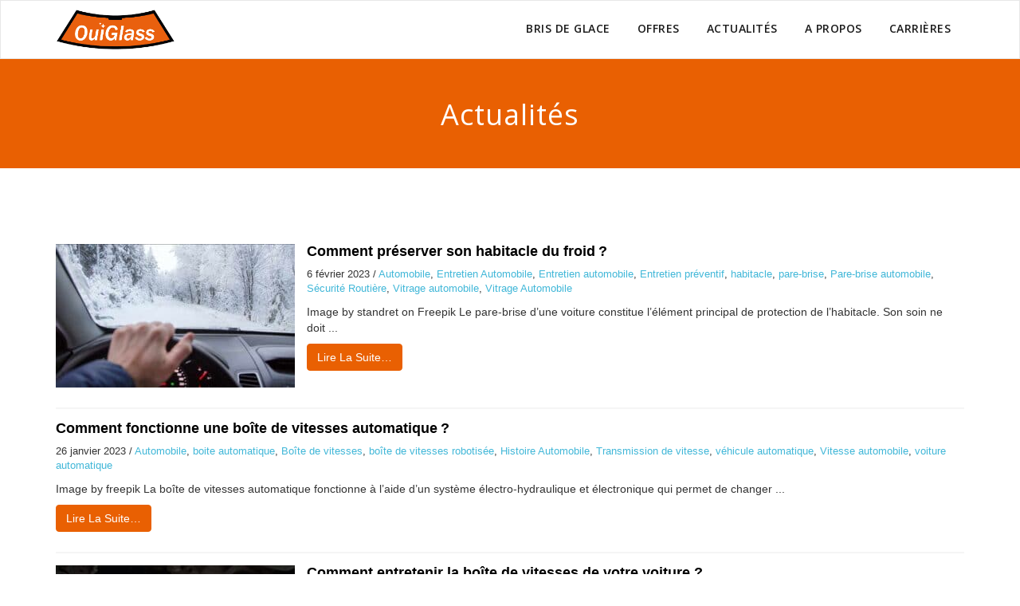

--- FILE ---
content_type: text/html; charset=UTF-8
request_url: https://blog.ouiglass.com/Nevers/
body_size: 13389
content:
<!DOCTYPE html>
<html lang="fr-FR" xmlns:fb="https://www.facebook.com/2008/fbml" xmlns:addthis="https://www.addthis.com/help/api-spec"  >
<head><meta charset="UTF-8"><script>if(navigator.userAgent.match(/MSIE|Internet Explorer/i)||navigator.userAgent.match(/Trident\/7\..*?rv:11/i)){var href=document.location.href;if(!href.match(/[?&]nowprocket/)){if(href.indexOf("?")==-1){if(href.indexOf("#")==-1){document.location.href=href+"?nowprocket=1"}else{document.location.href=href.replace("#","?nowprocket=1#")}}else{if(href.indexOf("#")==-1){document.location.href=href+"&nowprocket=1"}else{document.location.href=href.replace("#","&nowprocket=1#")}}}}</script><script>class RocketLazyLoadScripts{constructor(){this.triggerEvents=["keydown","mousedown","mousemove","touchmove","touchstart","touchend","wheel"],this.userEventHandler=this._triggerListener.bind(this),this.touchStartHandler=this._onTouchStart.bind(this),this.touchMoveHandler=this._onTouchMove.bind(this),this.touchEndHandler=this._onTouchEnd.bind(this),this.clickHandler=this._onClick.bind(this),this.interceptedClicks=[],window.addEventListener("pageshow",(e=>{this.persisted=e.persisted})),window.addEventListener("DOMContentLoaded",(()=>{this._preconnect3rdParties()})),this.delayedScripts={normal:[],async:[],defer:[]},this.allJQueries=[]}_addUserInteractionListener(e){document.hidden?e._triggerListener():(this.triggerEvents.forEach((t=>window.addEventListener(t,e.userEventHandler,{passive:!0}))),window.addEventListener("touchstart",e.touchStartHandler,{passive:!0}),window.addEventListener("mousedown",e.touchStartHandler),document.addEventListener("visibilitychange",e.userEventHandler))}_removeUserInteractionListener(){this.triggerEvents.forEach((e=>window.removeEventListener(e,this.userEventHandler,{passive:!0}))),document.removeEventListener("visibilitychange",this.userEventHandler)}_onTouchStart(e){"HTML"!==e.target.tagName&&(window.addEventListener("touchend",this.touchEndHandler),window.addEventListener("mouseup",this.touchEndHandler),window.addEventListener("touchmove",this.touchMoveHandler,{passive:!0}),window.addEventListener("mousemove",this.touchMoveHandler),e.target.addEventListener("click",this.clickHandler),this._renameDOMAttribute(e.target,"onclick","rocket-onclick"))}_onTouchMove(e){window.removeEventListener("touchend",this.touchEndHandler),window.removeEventListener("mouseup",this.touchEndHandler),window.removeEventListener("touchmove",this.touchMoveHandler,{passive:!0}),window.removeEventListener("mousemove",this.touchMoveHandler),e.target.removeEventListener("click",this.clickHandler),this._renameDOMAttribute(e.target,"rocket-onclick","onclick")}_onTouchEnd(e){window.removeEventListener("touchend",this.touchEndHandler),window.removeEventListener("mouseup",this.touchEndHandler),window.removeEventListener("touchmove",this.touchMoveHandler,{passive:!0}),window.removeEventListener("mousemove",this.touchMoveHandler)}_onClick(e){e.target.removeEventListener("click",this.clickHandler),this._renameDOMAttribute(e.target,"rocket-onclick","onclick"),this.interceptedClicks.push(e),e.preventDefault(),e.stopPropagation(),e.stopImmediatePropagation()}_replayClicks(){window.removeEventListener("touchstart",this.touchStartHandler,{passive:!0}),window.removeEventListener("mousedown",this.touchStartHandler),this.interceptedClicks.forEach((e=>{e.target.dispatchEvent(new MouseEvent("click",{view:e.view,bubbles:!0,cancelable:!0}))}))}_renameDOMAttribute(e,t,n){e.hasAttribute&&e.hasAttribute(t)&&(event.target.setAttribute(n,event.target.getAttribute(t)),event.target.removeAttribute(t))}_triggerListener(){this._removeUserInteractionListener(this),"loading"===document.readyState?document.addEventListener("DOMContentLoaded",this._loadEverythingNow.bind(this)):this._loadEverythingNow()}_preconnect3rdParties(){let e=[];document.querySelectorAll("script[type=rocketlazyloadscript]").forEach((t=>{if(t.hasAttribute("src")){const n=new URL(t.src).origin;n!==location.origin&&e.push({src:n,crossOrigin:t.crossOrigin||"module"===t.getAttribute("data-rocket-type")})}})),e=[...new Map(e.map((e=>[JSON.stringify(e),e]))).values()],this._batchInjectResourceHints(e,"preconnect")}async _loadEverythingNow(){this.lastBreath=Date.now(),this._delayEventListeners(),this._delayJQueryReady(this),this._handleDocumentWrite(),this._registerAllDelayedScripts(),this._preloadAllScripts(),await this._loadScriptsFromList(this.delayedScripts.normal),await this._loadScriptsFromList(this.delayedScripts.defer),await this._loadScriptsFromList(this.delayedScripts.async);try{await this._triggerDOMContentLoaded(),await this._triggerWindowLoad()}catch(e){}window.dispatchEvent(new Event("rocket-allScriptsLoaded")),this._replayClicks()}_registerAllDelayedScripts(){document.querySelectorAll("script[type=rocketlazyloadscript]").forEach((e=>{e.hasAttribute("src")?e.hasAttribute("async")&&!1!==e.async?this.delayedScripts.async.push(e):e.hasAttribute("defer")&&!1!==e.defer||"module"===e.getAttribute("data-rocket-type")?this.delayedScripts.defer.push(e):this.delayedScripts.normal.push(e):this.delayedScripts.normal.push(e)}))}async _transformScript(e){return await this._littleBreath(),new Promise((t=>{const n=document.createElement("script");[...e.attributes].forEach((e=>{let t=e.nodeName;"type"!==t&&("data-rocket-type"===t&&(t="type"),n.setAttribute(t,e.nodeValue))})),e.hasAttribute("src")?(n.addEventListener("load",t),n.addEventListener("error",t)):(n.text=e.text,t());try{e.parentNode.replaceChild(n,e)}catch(e){t()}}))}async _loadScriptsFromList(e){const t=e.shift();return t?(await this._transformScript(t),this._loadScriptsFromList(e)):Promise.resolve()}_preloadAllScripts(){this._batchInjectResourceHints([...this.delayedScripts.normal,...this.delayedScripts.defer,...this.delayedScripts.async],"preload")}_batchInjectResourceHints(e,t){var n=document.createDocumentFragment();e.forEach((e=>{if(e.src){const i=document.createElement("link");i.href=e.src,i.rel=t,"preconnect"!==t&&(i.as="script"),e.getAttribute&&"module"===e.getAttribute("data-rocket-type")&&(i.crossOrigin=!0),e.crossOrigin&&(i.crossOrigin=e.crossOrigin),n.appendChild(i)}})),document.head.appendChild(n)}_delayEventListeners(){let e={};function t(t,n){!function(t){function n(n){return e[t].eventsToRewrite.indexOf(n)>=0?"rocket-"+n:n}e[t]||(e[t]={originalFunctions:{add:t.addEventListener,remove:t.removeEventListener},eventsToRewrite:[]},t.addEventListener=function(){arguments[0]=n(arguments[0]),e[t].originalFunctions.add.apply(t,arguments)},t.removeEventListener=function(){arguments[0]=n(arguments[0]),e[t].originalFunctions.remove.apply(t,arguments)})}(t),e[t].eventsToRewrite.push(n)}function n(e,t){let n=e[t];Object.defineProperty(e,t,{get:()=>n||function(){},set(i){e["rocket"+t]=n=i}})}t(document,"DOMContentLoaded"),t(window,"DOMContentLoaded"),t(window,"load"),t(window,"pageshow"),t(document,"readystatechange"),n(document,"onreadystatechange"),n(window,"onload"),n(window,"onpageshow")}_delayJQueryReady(e){let t=window.jQuery;Object.defineProperty(window,"jQuery",{get:()=>t,set(n){if(n&&n.fn&&!e.allJQueries.includes(n)){n.fn.ready=n.fn.init.prototype.ready=function(t){e.domReadyFired?t.bind(document)(n):document.addEventListener("rocket-DOMContentLoaded",(()=>t.bind(document)(n)))};const t=n.fn.on;n.fn.on=n.fn.init.prototype.on=function(){if(this[0]===window){function e(e){return e.split(" ").map((e=>"load"===e||0===e.indexOf("load.")?"rocket-jquery-load":e)).join(" ")}"string"==typeof arguments[0]||arguments[0]instanceof String?arguments[0]=e(arguments[0]):"object"==typeof arguments[0]&&Object.keys(arguments[0]).forEach((t=>{delete Object.assign(arguments[0],{[e(t)]:arguments[0][t]})[t]}))}return t.apply(this,arguments),this},e.allJQueries.push(n)}t=n}})}async _triggerDOMContentLoaded(){this.domReadyFired=!0,await this._littleBreath(),document.dispatchEvent(new Event("rocket-DOMContentLoaded")),await this._littleBreath(),window.dispatchEvent(new Event("rocket-DOMContentLoaded")),await this._littleBreath(),document.dispatchEvent(new Event("rocket-readystatechange")),await this._littleBreath(),document.rocketonreadystatechange&&document.rocketonreadystatechange()}async _triggerWindowLoad(){await this._littleBreath(),window.dispatchEvent(new Event("rocket-load")),await this._littleBreath(),window.rocketonload&&window.rocketonload(),await this._littleBreath(),this.allJQueries.forEach((e=>e(window).trigger("rocket-jquery-load"))),await this._littleBreath();const e=new Event("rocket-pageshow");e.persisted=this.persisted,window.dispatchEvent(e),await this._littleBreath(),window.rocketonpageshow&&window.rocketonpageshow({persisted:this.persisted})}_handleDocumentWrite(){const e=new Map;document.write=document.writeln=function(t){const n=document.currentScript,i=document.createRange(),r=n.parentElement;let o=e.get(n);void 0===o&&(o=n.nextSibling,e.set(n,o));const s=document.createDocumentFragment();i.setStart(s,0),s.appendChild(i.createContextualFragment(t)),r.insertBefore(s,o)}}async _littleBreath(){Date.now()-this.lastBreath>45&&(await this._requestAnimFrame(),this.lastBreath=Date.now())}async _requestAnimFrame(){return document.hidden?new Promise((e=>setTimeout(e))):new Promise((e=>requestAnimationFrame(e)))}static run(){const e=new RocketLazyLoadScripts;e._addUserInteractionListener(e)}}RocketLazyLoadScripts.run();</script>
	
	<meta http-equiv="X-UA-Compatible" content="IE=edge">
	<meta name="viewport" content="width=device-width, initial-scale=1">

	<meta name="google-site-verification" content="MGrsWVj6MuJ-bz42NMf-KMRdaCNe9njdzFW8gkE4IyU" />



		<link rel="pingback" href="https://blog.ouiglass.com/xmlrpc.php">
	<title>Actualités Nevers – Articles, conseils et astuces -</title>
<meta name='robots' content='max-image-preview:large' />

<!-- This site is optimized with the Yoast SEO plugin v12.3 - https://yoast.com/wordpress/plugins/seo/ -->
<meta name="robots" content="max-snippet:-1, max-image-preview:large, max-video-preview:-1"/>
<link rel="canonical" href="https://blog.ouiglass.com/nevers/" />
<meta property="og:locale" content="fr_FR" />
<meta property="og:type" content="article" />
<meta property="og:title" content="Actualités Nevers – Articles, conseils et astuces -" />
<meta property="og:url" content="https://blog.ouiglass.com/nevers/" />
<meta name="twitter:card" content="summary_large_image" />
<meta name="twitter:title" content="Actualités Nevers – Articles, conseils et astuces -" />
<script type='application/ld+json' class='yoast-schema-graph yoast-schema-graph--main'>{"@context":"https://schema.org","@graph":[{"@type":"WebSite","@id":"https://blog.ouiglass.com/#website","url":"https://blog.ouiglass.com/","name":"","potentialAction":{"@type":"SearchAction","target":"https://blog.ouiglass.com/?s={search_term_string}","query-input":"required name=search_term_string"}},{"@type":"WebPage","@id":"https://blog.ouiglass.com/nevers/#webpage","url":"https://blog.ouiglass.com/nevers/","inLanguage":"fr-FR","name":"Actualit\u00e9s Nevers \u2013 Articles, conseils et astuces -","isPartOf":{"@id":"https://blog.ouiglass.com/#website"},"datePublished":"2020-02-05T09:07:56+01:00","dateModified":"2022-01-06T10:36:18+01:00"}]}</script>
<!-- / Yoast SEO plugin. -->

<link rel='dns-prefetch' href='//s7.addthis.com' />
<link rel='dns-prefetch' href='//fonts.googleapis.com' />
<link rel='dns-prefetch' href='//s.w.org' />
<link rel="alternate" type="application/rss+xml" title=" &raquo; Flux" href="https://blog.ouiglass.com/feed/" />
<link rel="alternate" type="application/rss+xml" title=" &raquo; Flux des commentaires" href="https://blog.ouiglass.com/comments/feed/" />
<script type="rocketlazyloadscript" data-rocket-type="text/javascript">
window._wpemojiSettings = {"baseUrl":"https:\/\/s.w.org\/images\/core\/emoji\/14.0.0\/72x72\/","ext":".png","svgUrl":"https:\/\/s.w.org\/images\/core\/emoji\/14.0.0\/svg\/","svgExt":".svg","source":{"concatemoji":"https:\/\/blog.ouiglass.com\/wp-includes\/js\/wp-emoji-release.min.js?ver=6.0.9"}};
/*! This file is auto-generated */
!function(e,a,t){var n,r,o,i=a.createElement("canvas"),p=i.getContext&&i.getContext("2d");function s(e,t){var a=String.fromCharCode,e=(p.clearRect(0,0,i.width,i.height),p.fillText(a.apply(this,e),0,0),i.toDataURL());return p.clearRect(0,0,i.width,i.height),p.fillText(a.apply(this,t),0,0),e===i.toDataURL()}function c(e){var t=a.createElement("script");t.src=e,t.defer=t.type="text/javascript",a.getElementsByTagName("head")[0].appendChild(t)}for(o=Array("flag","emoji"),t.supports={everything:!0,everythingExceptFlag:!0},r=0;r<o.length;r++)t.supports[o[r]]=function(e){if(!p||!p.fillText)return!1;switch(p.textBaseline="top",p.font="600 32px Arial",e){case"flag":return s([127987,65039,8205,9895,65039],[127987,65039,8203,9895,65039])?!1:!s([55356,56826,55356,56819],[55356,56826,8203,55356,56819])&&!s([55356,57332,56128,56423,56128,56418,56128,56421,56128,56430,56128,56423,56128,56447],[55356,57332,8203,56128,56423,8203,56128,56418,8203,56128,56421,8203,56128,56430,8203,56128,56423,8203,56128,56447]);case"emoji":return!s([129777,127995,8205,129778,127999],[129777,127995,8203,129778,127999])}return!1}(o[r]),t.supports.everything=t.supports.everything&&t.supports[o[r]],"flag"!==o[r]&&(t.supports.everythingExceptFlag=t.supports.everythingExceptFlag&&t.supports[o[r]]);t.supports.everythingExceptFlag=t.supports.everythingExceptFlag&&!t.supports.flag,t.DOMReady=!1,t.readyCallback=function(){t.DOMReady=!0},t.supports.everything||(n=function(){t.readyCallback()},a.addEventListener?(a.addEventListener("DOMContentLoaded",n,!1),e.addEventListener("load",n,!1)):(e.attachEvent("onload",n),a.attachEvent("onreadystatechange",function(){"complete"===a.readyState&&t.readyCallback()})),(e=t.source||{}).concatemoji?c(e.concatemoji):e.wpemoji&&e.twemoji&&(c(e.twemoji),c(e.wpemoji)))}(window,document,window._wpemojiSettings);
</script>
<style type="text/css">
img.wp-smiley,
img.emoji {
	display: inline !important;
	border: none !important;
	box-shadow: none !important;
	height: 1em !important;
	width: 1em !important;
	margin: 0 0.07em !important;
	vertical-align: -0.1em !important;
	background: none !important;
	padding: 0 !important;
}
</style>
	<link data-minify="1" rel='stylesheet' id='pt-cv-public-style-css'  href='https://blog.ouiglass.com/wp-content/cache/min/1/wp-content/plugins/content-views-query-and-display-post-page/public/assets/css/cv.css?ver=1655117578' type='text/css' media='all' />
<link rel='stylesheet' id='wp-block-library-css'  href='https://blog.ouiglass.com/wp-includes/css/dist/block-library/style.min.css?ver=6.0.9' type='text/css' media='all' />
<style id='global-styles-inline-css' type='text/css'>
body{--wp--preset--color--black: #000000;--wp--preset--color--cyan-bluish-gray: #abb8c3;--wp--preset--color--white: #ffffff;--wp--preset--color--pale-pink: #f78da7;--wp--preset--color--vivid-red: #cf2e2e;--wp--preset--color--luminous-vivid-orange: #ff6900;--wp--preset--color--luminous-vivid-amber: #fcb900;--wp--preset--color--light-green-cyan: #7bdcb5;--wp--preset--color--vivid-green-cyan: #00d084;--wp--preset--color--pale-cyan-blue: #8ed1fc;--wp--preset--color--vivid-cyan-blue: #0693e3;--wp--preset--color--vivid-purple: #9b51e0;--wp--preset--gradient--vivid-cyan-blue-to-vivid-purple: linear-gradient(135deg,rgba(6,147,227,1) 0%,rgb(155,81,224) 100%);--wp--preset--gradient--light-green-cyan-to-vivid-green-cyan: linear-gradient(135deg,rgb(122,220,180) 0%,rgb(0,208,130) 100%);--wp--preset--gradient--luminous-vivid-amber-to-luminous-vivid-orange: linear-gradient(135deg,rgba(252,185,0,1) 0%,rgba(255,105,0,1) 100%);--wp--preset--gradient--luminous-vivid-orange-to-vivid-red: linear-gradient(135deg,rgba(255,105,0,1) 0%,rgb(207,46,46) 100%);--wp--preset--gradient--very-light-gray-to-cyan-bluish-gray: linear-gradient(135deg,rgb(238,238,238) 0%,rgb(169,184,195) 100%);--wp--preset--gradient--cool-to-warm-spectrum: linear-gradient(135deg,rgb(74,234,220) 0%,rgb(151,120,209) 20%,rgb(207,42,186) 40%,rgb(238,44,130) 60%,rgb(251,105,98) 80%,rgb(254,248,76) 100%);--wp--preset--gradient--blush-light-purple: linear-gradient(135deg,rgb(255,206,236) 0%,rgb(152,150,240) 100%);--wp--preset--gradient--blush-bordeaux: linear-gradient(135deg,rgb(254,205,165) 0%,rgb(254,45,45) 50%,rgb(107,0,62) 100%);--wp--preset--gradient--luminous-dusk: linear-gradient(135deg,rgb(255,203,112) 0%,rgb(199,81,192) 50%,rgb(65,88,208) 100%);--wp--preset--gradient--pale-ocean: linear-gradient(135deg,rgb(255,245,203) 0%,rgb(182,227,212) 50%,rgb(51,167,181) 100%);--wp--preset--gradient--electric-grass: linear-gradient(135deg,rgb(202,248,128) 0%,rgb(113,206,126) 100%);--wp--preset--gradient--midnight: linear-gradient(135deg,rgb(2,3,129) 0%,rgb(40,116,252) 100%);--wp--preset--duotone--dark-grayscale: url('#wp-duotone-dark-grayscale');--wp--preset--duotone--grayscale: url('#wp-duotone-grayscale');--wp--preset--duotone--purple-yellow: url('#wp-duotone-purple-yellow');--wp--preset--duotone--blue-red: url('#wp-duotone-blue-red');--wp--preset--duotone--midnight: url('#wp-duotone-midnight');--wp--preset--duotone--magenta-yellow: url('#wp-duotone-magenta-yellow');--wp--preset--duotone--purple-green: url('#wp-duotone-purple-green');--wp--preset--duotone--blue-orange: url('#wp-duotone-blue-orange');--wp--preset--font-size--small: 13px;--wp--preset--font-size--medium: 20px;--wp--preset--font-size--large: 36px;--wp--preset--font-size--x-large: 42px;}.has-black-color{color: var(--wp--preset--color--black) !important;}.has-cyan-bluish-gray-color{color: var(--wp--preset--color--cyan-bluish-gray) !important;}.has-white-color{color: var(--wp--preset--color--white) !important;}.has-pale-pink-color{color: var(--wp--preset--color--pale-pink) !important;}.has-vivid-red-color{color: var(--wp--preset--color--vivid-red) !important;}.has-luminous-vivid-orange-color{color: var(--wp--preset--color--luminous-vivid-orange) !important;}.has-luminous-vivid-amber-color{color: var(--wp--preset--color--luminous-vivid-amber) !important;}.has-light-green-cyan-color{color: var(--wp--preset--color--light-green-cyan) !important;}.has-vivid-green-cyan-color{color: var(--wp--preset--color--vivid-green-cyan) !important;}.has-pale-cyan-blue-color{color: var(--wp--preset--color--pale-cyan-blue) !important;}.has-vivid-cyan-blue-color{color: var(--wp--preset--color--vivid-cyan-blue) !important;}.has-vivid-purple-color{color: var(--wp--preset--color--vivid-purple) !important;}.has-black-background-color{background-color: var(--wp--preset--color--black) !important;}.has-cyan-bluish-gray-background-color{background-color: var(--wp--preset--color--cyan-bluish-gray) !important;}.has-white-background-color{background-color: var(--wp--preset--color--white) !important;}.has-pale-pink-background-color{background-color: var(--wp--preset--color--pale-pink) !important;}.has-vivid-red-background-color{background-color: var(--wp--preset--color--vivid-red) !important;}.has-luminous-vivid-orange-background-color{background-color: var(--wp--preset--color--luminous-vivid-orange) !important;}.has-luminous-vivid-amber-background-color{background-color: var(--wp--preset--color--luminous-vivid-amber) !important;}.has-light-green-cyan-background-color{background-color: var(--wp--preset--color--light-green-cyan) !important;}.has-vivid-green-cyan-background-color{background-color: var(--wp--preset--color--vivid-green-cyan) !important;}.has-pale-cyan-blue-background-color{background-color: var(--wp--preset--color--pale-cyan-blue) !important;}.has-vivid-cyan-blue-background-color{background-color: var(--wp--preset--color--vivid-cyan-blue) !important;}.has-vivid-purple-background-color{background-color: var(--wp--preset--color--vivid-purple) !important;}.has-black-border-color{border-color: var(--wp--preset--color--black) !important;}.has-cyan-bluish-gray-border-color{border-color: var(--wp--preset--color--cyan-bluish-gray) !important;}.has-white-border-color{border-color: var(--wp--preset--color--white) !important;}.has-pale-pink-border-color{border-color: var(--wp--preset--color--pale-pink) !important;}.has-vivid-red-border-color{border-color: var(--wp--preset--color--vivid-red) !important;}.has-luminous-vivid-orange-border-color{border-color: var(--wp--preset--color--luminous-vivid-orange) !important;}.has-luminous-vivid-amber-border-color{border-color: var(--wp--preset--color--luminous-vivid-amber) !important;}.has-light-green-cyan-border-color{border-color: var(--wp--preset--color--light-green-cyan) !important;}.has-vivid-green-cyan-border-color{border-color: var(--wp--preset--color--vivid-green-cyan) !important;}.has-pale-cyan-blue-border-color{border-color: var(--wp--preset--color--pale-cyan-blue) !important;}.has-vivid-cyan-blue-border-color{border-color: var(--wp--preset--color--vivid-cyan-blue) !important;}.has-vivid-purple-border-color{border-color: var(--wp--preset--color--vivid-purple) !important;}.has-vivid-cyan-blue-to-vivid-purple-gradient-background{background: var(--wp--preset--gradient--vivid-cyan-blue-to-vivid-purple) !important;}.has-light-green-cyan-to-vivid-green-cyan-gradient-background{background: var(--wp--preset--gradient--light-green-cyan-to-vivid-green-cyan) !important;}.has-luminous-vivid-amber-to-luminous-vivid-orange-gradient-background{background: var(--wp--preset--gradient--luminous-vivid-amber-to-luminous-vivid-orange) !important;}.has-luminous-vivid-orange-to-vivid-red-gradient-background{background: var(--wp--preset--gradient--luminous-vivid-orange-to-vivid-red) !important;}.has-very-light-gray-to-cyan-bluish-gray-gradient-background{background: var(--wp--preset--gradient--very-light-gray-to-cyan-bluish-gray) !important;}.has-cool-to-warm-spectrum-gradient-background{background: var(--wp--preset--gradient--cool-to-warm-spectrum) !important;}.has-blush-light-purple-gradient-background{background: var(--wp--preset--gradient--blush-light-purple) !important;}.has-blush-bordeaux-gradient-background{background: var(--wp--preset--gradient--blush-bordeaux) !important;}.has-luminous-dusk-gradient-background{background: var(--wp--preset--gradient--luminous-dusk) !important;}.has-pale-ocean-gradient-background{background: var(--wp--preset--gradient--pale-ocean) !important;}.has-electric-grass-gradient-background{background: var(--wp--preset--gradient--electric-grass) !important;}.has-midnight-gradient-background{background: var(--wp--preset--gradient--midnight) !important;}.has-small-font-size{font-size: var(--wp--preset--font-size--small) !important;}.has-medium-font-size{font-size: var(--wp--preset--font-size--medium) !important;}.has-large-font-size{font-size: var(--wp--preset--font-size--large) !important;}.has-x-large-font-size{font-size: var(--wp--preset--font-size--x-large) !important;}
</style>
<link data-minify="1" rel='stylesheet' id='rt-tpg-css'  href='https://blog.ouiglass.com/wp-content/cache/min/1/wp-content/plugins/the-post-grid/assets/css/thepostgrid.css?ver=1655117578' type='text/css' media='all' />
<link data-minify="1" rel='stylesheet' id='appointment-style-css'  href='https://blog.ouiglass.com/wp-content/cache/min/1/wp-content/themes/appointment/style.css?ver=1655117578' type='text/css' media='all' />
<link data-minify="1" rel='stylesheet' id='appointment-bootstrap-css-css'  href='https://blog.ouiglass.com/wp-content/cache/min/1/wp-content/themes/appointment/css/bootstrap.css?ver=1655117578' type='text/css' media='all' />
<link data-minify="1" rel='stylesheet' id='appointment-default-css'  href='https://blog.ouiglass.com/wp-content/cache/min/1/wp-content/themes/appointment/css/default.css?ver=1655117578' type='text/css' media='all' />
<link data-minify="1" rel='stylesheet' id='appointment-menu-css-css'  href='https://blog.ouiglass.com/wp-content/cache/min/1/wp-content/themes/appointment/css/theme-menu.css?ver=1655117578' type='text/css' media='all' />
<link data-minify="1" rel='stylesheet' id='appointment-element-css-css'  href='https://blog.ouiglass.com/wp-content/cache/min/1/wp-content/themes/appointment/css/element.css?ver=1655117578' type='text/css' media='all' />
<link data-minify="1" rel='stylesheet' id='appointment-font-awesome-min-css'  href='https://blog.ouiglass.com/wp-content/cache/min/1/wp-content/themes/appointment/css/font-awesome/css/font-awesome.min.css?ver=1655117578' type='text/css' media='all' />
<link data-minify="1" rel='stylesheet' id='appointment-media-responsive-css-css'  href='https://blog.ouiglass.com/wp-content/cache/min/1/wp-content/themes/appointment/css/media-responsive.css?ver=1655117578' type='text/css' media='all' />
<link rel='stylesheet' id='appointment-fonts-css'  href='//fonts.googleapis.com/css?family=Open+Sans%3A300%2C400%2C600%2C700%2C800%7Citalic%7CCourgette&#038;subset=latin%2Clatin-ext' type='text/css' media='all' />
<link rel='stylesheet' id='addthis_all_pages-css'  href='https://blog.ouiglass.com/wp-content/plugins/addthis/frontend/build/addthis_wordpress_public.min.css?ver=6.0.9' type='text/css' media='all' />
<script type="rocketlazyloadscript" data-rocket-type='text/javascript' src='https://blog.ouiglass.com/wp-includes/js/jquery/jquery.min.js?ver=3.6.0' id='jquery-core-js' defer></script>
<script type="rocketlazyloadscript" data-rocket-type='text/javascript' src='https://blog.ouiglass.com/wp-includes/js/jquery/jquery-migrate.min.js?ver=3.3.2' id='jquery-migrate-js' defer></script>
<script type="rocketlazyloadscript" data-rocket-type='text/javascript' src='https://blog.ouiglass.com/wp-content/themes/appointment/js/bootstrap.min.js?ver=6.0.9' id='appointment-bootstrap-js-js' defer></script>
<script type="rocketlazyloadscript" data-minify="1" data-rocket-type='text/javascript' src='https://blog.ouiglass.com/wp-content/cache/min/1/wp-content/themes/appointment/js/menu/menu.js?ver=1655117578' id='appointment-menu-js-js' defer></script>
<script type="rocketlazyloadscript" data-minify="1" data-rocket-type='text/javascript' src='https://blog.ouiglass.com/wp-content/cache/min/1/wp-content/themes/appointment/js/page-scroll.js?ver=1655117578' id='appointment-page-scroll-js-js' defer></script>
<script type="rocketlazyloadscript" data-minify="1" data-rocket-type='text/javascript' src='https://blog.ouiglass.com/wp-content/cache/min/1/wp-content/themes/appointment/js/carousel.js?ver=1655117578' id='appointment-carousel-js-js' defer></script>
<script type="rocketlazyloadscript" data-minify="1" data-rocket-type='text/javascript' src='https://blog.ouiglass.com/wp-content/cache/min/1/js/300/addthis_widget.js?ver=1655117578' id='addthis_widget-js' defer></script>
<link rel="https://api.w.org/" href="https://blog.ouiglass.com/wp-json/" /><link rel="alternate" type="application/json" href="https://blog.ouiglass.com/wp-json/wp/v2/pages/180" /><link rel="EditURI" type="application/rsd+xml" title="RSD" href="https://blog.ouiglass.com/xmlrpc.php?rsd" />
<link rel="wlwmanifest" type="application/wlwmanifest+xml" href="https://blog.ouiglass.com/wp-includes/wlwmanifest.xml" /> 
<meta name="generator" content="WordPress 6.0.9" />
<link rel='shortlink' href='https://blog.ouiglass.com/?p=180' />
<link rel="alternate" type="application/json+oembed" href="https://blog.ouiglass.com/wp-json/oembed/1.0/embed?url=https%3A%2F%2Fblog.ouiglass.com%2Fnevers%2F" />
<link rel="alternate" type="text/xml+oembed" href="https://blog.ouiglass.com/wp-json/oembed/1.0/embed?url=https%3A%2F%2Fblog.ouiglass.com%2Fnevers%2F&#038;format=xml" />
<style type="text/css">.recentcomments a{display:inline !important;padding:0 !important;margin:0 !important;}</style><script type="rocketlazyloadscript" data-cfasync="false" data-rocket-type="text/javascript">if (window.addthis_product === undefined) { window.addthis_product = "wpp"; } if (window.wp_product_version === undefined) { window.wp_product_version = "wpp-6.2.5"; } if (window.addthis_share === undefined) { window.addthis_share = {}; } if (window.addthis_config === undefined) { window.addthis_config = {"data_track_clickback":true,"ignore_server_config":true,"ui_atversion":300}; } if (window.addthis_layers === undefined) { window.addthis_layers = {}; } if (window.addthis_layers_tools === undefined) { window.addthis_layers_tools = []; } else {  } if (window.addthis_plugin_info === undefined) { window.addthis_plugin_info = {"info_status":"enabled","cms_name":"WordPress","plugin_name":"Share Buttons by AddThis","plugin_version":"6.2.5","plugin_mode":"WordPress","anonymous_profile_id":"wp-d2e6e9541f15ecbe12679ede9b9418de","page_info":{"template":"pages","post_type":""},"sharing_enabled_on_post_via_metabox":false}; } 
                    (function() {
                      var first_load_interval_id = setInterval(function () {
                        if (typeof window.addthis !== 'undefined') {
                          window.clearInterval(first_load_interval_id);
                          if (typeof window.addthis_layers !== 'undefined' && Object.getOwnPropertyNames(window.addthis_layers).length > 0) {
                            window.addthis.layers(window.addthis_layers);
                          }
                          if (Array.isArray(window.addthis_layers_tools)) {
                            for (i = 0; i < window.addthis_layers_tools.length; i++) {
                              window.addthis.layers(window.addthis_layers_tools[i]);
                            }
                          }
                        }
                     },1000)
                    }());
                </script>	
	
<!-- <title>
	Actualités - Articles, conseils et astuces
</title> -->

	

<meta name="description" content="OuiGlass Actualités - Découvrez tout sur l'univers du pare-brise, du vitrage automobile et de l'automobile. Articles, astuces et conseils...">
<meta name="keywords" content="actualités ouiglass, articles, pare-brise, vitrage automobile">
<meta name="Ouiglass" content="CLICKANDBOOST" /> 



	
</head>
	<body class="page-template-default page page-id-180" >



<!--Logo & Menu Section-->	
<nav class="navbar navbar-default">
	<div class="container">
		<!-- Brand and toggle get grouped for better mobile display -->
		<div class="navbar-header">
							
			<a class="navbar-brand" href="https://Nevers.ouiglass.com" title="logo">
				<img class="img-responsive" src="https://blog.ouiglass.com/wp-content/uploads/2019/06/logo.png" style=" width:150px;" alt="logo">
			</a>
					
			<button type="button" class="navbar-toggle collapsed" data-toggle="collapse" data-target="#bs-example-navbar-collapse-1">
				<span class="sr-only">Toggle navigation</span>
				<span class="icon-bar"></span>
				<span class="icon-bar"></span>
				<span class="icon-bar"></span>
			</button>
		</div>
		
		
		<!-- Collect the nav links, forms, and other content for toggling -->
		<div class="collapse navbar-collapse" id="bs-example-navbar-collapse-1">
				<ul id="menu-menu_ouiglass" class="nav navbar-nav navbar-right"><li id="menu-item-31" class="menu-item menu-item-type-custom menu-item-object-custom menu-item-has-children menu-item-31 dropdown"><a href="#">BRIS DE GLACE<b class="caret"></b></a>
<ul class="dropdown-menu">
	<li id="menu-item-56" class="menu-item menu-item-type-custom menu-item-object-custom menu-item-56"><a href="https://Nevers.ouiglass.com/remplacement-reparation-pare-brise">REMPLACEMENT VITRAGE</a></li>
	<li id="menu-item-57" class="menu-item menu-item-type-custom menu-item-object-custom menu-item-57"><a href="https://Nevers.ouiglass.com/reparation-impact-pare-brise">RÉPARATION D’IMPACT</a></li>
	<li id="menu-item-58" class="menu-item menu-item-type-custom menu-item-object-custom menu-item-58"><a href="https://Nevers.ouiglass.com/renovation-phare">OPTIQUE</a></li>
</ul>
</li>
<li id="menu-item-59" class="menu-item menu-item-type-custom menu-item-object-custom menu-item-59"><a href="https://Nevers.ouiglass.com/offres/">OFFRES</a></li>
<li id="menu-item-60" class="menu-item menu-item-type-custom menu-item-object-custom menu-item-60"><a href="https://blog.ouiglass.com/Nevers">ACTUALITÉS</a></li>
<li id="menu-item-39" class="menu-item menu-item-type-post_type menu-item-object-page menu-item-has-children menu-item-39 dropdown"><a href="https://Nevers.ouiglass.com/a-propos">A PROPOS<b class="caret"></b></a>
<ul class="dropdown-menu">
	<li id="menu-item-61" class="menu-item menu-item-type-custom menu-item-object-custom menu-item-61"><a href="https://Nevers.ouiglass.com/histoire-ouiglass">NOTRE HISTOIRE</a></li>
	<li id="menu-item-62" class="menu-item menu-item-type-custom menu-item-object-custom menu-item-62"><a href="https://Nevers.ouiglass.com/faq">FAQ</a></li>
</ul>
</li>
<li id="menu-item-42" class="menu-item menu-item-type-post_type menu-item-object-page menu-item-has-children menu-item-42 dropdown"><a href="#">CARRIÈRES<b class="caret"></b></a>
<ul class="dropdown-menu">
	<li id="menu-item-63" class="menu-item menu-item-type-custom menu-item-object-custom menu-item-63"><a href="https://www.rejoindre.ouiglass.fr/">FUTURS ADHÉRENTS</a></li>
	<li id="menu-item-64" class="menu-item menu-item-type-custom menu-item-object-custom menu-item-64"><a href="https://Nevers.ouiglass.com/offres-emploi">OFFRES D’EMPLOI</a></li>
</ul>
</li>

</ul>		</div><!-- /.navbar-collapse -->
	</div><!-- /.container-fluid -->
</nav>	
<!--/Logo & Menu Section-->	
<div class="clearfix"></div><div class="clearfix"></div>
<div class="page-title-section">		
	<div class="overlay">
		<div class="container">
			<div class="row">
				<div class="col-md-12">
					<div class="page-title" style="text-align: center;"><h1>Actualités</h1></div>
				</div>
				
			</div>
		</div>	
	</div>
</div>
<div class="clearfix"></div>
<!-- Blog Section with Sidebar -->
<div class="page-builder">
	<div class="container">
		<div class="row">
			<!-- Blog Area -->
			<!--<div class="" >-->
			<div class="col-md-12">
						<div class="blog-lg-area-left">
			<div class="at-above-post-page addthis_tool" data-url="https://blog.ouiglass.com/nevers/"></div><div class="pt-cv-wrapper"><div class="pt-cv-view pt-cv-grid pt-cv-colsys" id="pt-cv-view-3de09e79cg"><div data-id="pt-cv-page-1" class="pt-cv-page" data-cvc="1"><div class="col-md-12 col-sm-12 col-xs-12 pt-cv-content-item pt-cv-2-col" ><div class='pt-cv-ifield'><a href="https://blog.ouiglass.com/nevers/preserver-habitacle-pare-brise/" class="_self pt-cv-href-thumbnail pt-cv-thumb-left" target="_self"><img width="300" height="180" src="https://blog.ouiglass.com/wp-content/uploads/2023/02/Untitled-2-300x180.jpg" class="pt-cv-thumbnail pull-left" alt="" loading="lazy" srcset="https://blog.ouiglass.com/wp-content/uploads/2023/02/Untitled-2-300x180.jpg 300w, https://blog.ouiglass.com/wp-content/uploads/2023/02/Untitled-2-768x461.jpg 768w, https://blog.ouiglass.com/wp-content/uploads/2023/02/Untitled-2.jpg 1000w" sizes="(max-width: 300px) 100vw, 300px" /></a>
<h4 class="pt-cv-title"><a href="https://blog.ouiglass.com/nevers/preserver-habitacle-pare-brise/" class="_self" target="_self">Comment préserver son habitacle du froid ?</a></h4>
<div class="pt-cv-meta-fields"><span class="entry-date"> <time datetime="2023-02-06T08:43:15+01:00">6 février 2023</time></span> / <span class="terms"> <a href='https://blog.ouiglass.com/category/automobile/' title='Automobile' class='pt-cv-tax-automobile'>Automobile</a>, <a href='https://blog.ouiglass.com/category/entretien-automobile/' title='Entretien Automobile' class='pt-cv-tax-entretien-automobile'>Entretien Automobile</a>, <a href='https://blog.ouiglass.com/tag/entretien-automobile/' title='Entretien automobile' class='pt-cv-tax-entretien-automobile'>Entretien automobile</a>, <a href='https://blog.ouiglass.com/tag/entretien-preventif/' title='Entretien préventif' class='pt-cv-tax-entretien-preventif'>Entretien préventif</a>, <a href='https://blog.ouiglass.com/tag/habitacle/' title='habitacle' class='pt-cv-tax-habitacle'>habitacle</a>, <a href='https://blog.ouiglass.com/tag/pare-brise/' title='pare-brise' class='pt-cv-tax-pare-brise'>pare-brise</a>, <a href='https://blog.ouiglass.com/tag/pare-brise-automobile/' title='Pare-brise automobile' class='pt-cv-tax-pare-brise-automobile'>Pare-brise automobile</a>, <a href='https://blog.ouiglass.com/category/securite-routiere/' title='Sécurité Routière' class='pt-cv-tax-securite-routiere'>Sécurité Routière</a>, <a href='https://blog.ouiglass.com/tag/vitrage-automobile/' title='Vitrage automobile' class='pt-cv-tax-vitrage-automobile'>Vitrage automobile</a>, <a href='https://blog.ouiglass.com/category/vitrage-automobile/' title='Vitrage Automobile' class='pt-cv-tax-vitrage-automobile'>Vitrage Automobile</a></span></div>
<div class="pt-cv-content">Image by standret on Freepik Le pare-brise d’une voiture constitue l’élément principal de protection de l’habitacle. Son soin ne doit ...<br /><a href="https://blog.ouiglass.com/nevers/preserver-habitacle-pare-brise/" class="_self pt-cv-readmore btn btn-success" target="_self">Lire La Suite…</a></div></div></div>
<div class="col-md-12 col-sm-12 col-xs-12 pt-cv-content-item pt-cv-2-col" ><div class='pt-cv-ifield'><a href="https://blog.ouiglass.com/nevers/fonctionnement-boite-vitesses-automatique/" class="_self pt-cv-href-thumbnail pt-cv-thumb-left" target="_self"></a>
<h4 class="pt-cv-title"><a href="https://blog.ouiglass.com/nevers/fonctionnement-boite-vitesses-automatique/" class="_self" target="_self">Comment fonctionne une boîte de vitesses automatique ?</a></h4>
<div class="pt-cv-meta-fields"><span class="entry-date"> <time datetime="2023-01-26T15:02:30+01:00">26 janvier 2023</time></span> / <span class="terms"> <a href='https://blog.ouiglass.com/category/automobile/' title='Automobile' class='pt-cv-tax-automobile'>Automobile</a>, <a href='https://blog.ouiglass.com/tag/boite-automatique/' title='boite automatique' class='pt-cv-tax-boite-automatique'>boite automatique</a>, <a href='https://blog.ouiglass.com/tag/boite-de-vitesses/' title='Boîte de vitesses' class='pt-cv-tax-boite-de-vitesses'>Boîte de vitesses</a>, <a href='https://blog.ouiglass.com/tag/boite-de-vitesses-robotisee/' title='boîte de vitesses robotisée' class='pt-cv-tax-boite-de-vitesses-robotisee'>boîte de vitesses robotisée</a>, <a href='https://blog.ouiglass.com/category/histoire-automobile/' title='Histoire Automobile' class='pt-cv-tax-histoire-automobile'>Histoire Automobile</a>, <a href='https://blog.ouiglass.com/tag/transmission-de-vitesse/' title='Transmission de vitesse' class='pt-cv-tax-transmission-de-vitesse'>Transmission de vitesse</a>, <a href='https://blog.ouiglass.com/tag/vehicule-automatique/' title='véhicule automatique' class='pt-cv-tax-vehicule-automatique'>véhicule automatique</a>, <a href='https://blog.ouiglass.com/tag/vitesse-automobile/' title='Vitesse automobile' class='pt-cv-tax-vitesse-automobile'>Vitesse automobile</a>, <a href='https://blog.ouiglass.com/tag/voiture-automatique/' title='voiture automatique' class='pt-cv-tax-voiture-automatique'>voiture automatique</a></span></div>
<div class="pt-cv-content">Image by freepik La boîte de vitesses automatique fonctionne à l’aide d’un système électro-hydraulique et électronique qui permet de changer ...<br /><a href="https://blog.ouiglass.com/nevers/fonctionnement-boite-vitesses-automatique/" class="_self pt-cv-readmore btn btn-success" target="_self">Lire La Suite…</a></div></div></div>
<div class="col-md-12 col-sm-12 col-xs-12 pt-cv-content-item pt-cv-2-col" ><div class='pt-cv-ifield'><a href="https://blog.ouiglass.com/nevers/boite-de-vitesses-automobile-entretien/" class="_self pt-cv-href-thumbnail pt-cv-thumb-left" target="_self"><img width="300" height="180" src="https://blog.ouiglass.com/wp-content/uploads/2023/03/automatic-transmission-care-body-a-100920210330-1024x640-1-300x180.jpg" class="pt-cv-thumbnail pull-left" alt="" loading="lazy" srcset="https://blog.ouiglass.com/wp-content/uploads/2023/03/automatic-transmission-care-body-a-100920210330-1024x640-1-300x180.jpg 300w, https://blog.ouiglass.com/wp-content/uploads/2023/03/automatic-transmission-care-body-a-100920210330-1024x640-1-768x461.jpg 768w, https://blog.ouiglass.com/wp-content/uploads/2023/03/automatic-transmission-care-body-a-100920210330-1024x640-1.jpg 1000w" sizes="(max-width: 300px) 100vw, 300px" /></a>
<h4 class="pt-cv-title"><a href="https://blog.ouiglass.com/nevers/boite-de-vitesses-automobile-entretien/" class="_self" target="_self">Comment entretenir la boîte de vitesses de votre voiture ?</a></h4>
<div class="pt-cv-meta-fields"><span class="entry-date"> <time datetime="2022-12-28T11:59:32+01:00">28 décembre 2022</time></span> / <span class="terms"> <a href='https://blog.ouiglass.com/category/automobile/' title='Automobile' class='pt-cv-tax-automobile'>Automobile</a>, <a href='https://blog.ouiglass.com/tag/boite-automatique/' title='boite automatique' class='pt-cv-tax-boite-automatique'>boite automatique</a>, <a href='https://blog.ouiglass.com/tag/boite-de-vitesses/' title='Boîte de vitesses' class='pt-cv-tax-boite-de-vitesses'>Boîte de vitesses</a>, <a href='https://blog.ouiglass.com/tag/boite-manuelle/' title='Boite Manuelle' class='pt-cv-tax-boite-manuelle'>Boite Manuelle</a>, <a href='https://blog.ouiglass.com/category/entretien-automobile/' title='Entretien Automobile' class='pt-cv-tax-entretien-automobile'>Entretien Automobile</a>, <a href='https://blog.ouiglass.com/tag/entretien-preventif/' title='Entretien préventif' class='pt-cv-tax-entretien-preventif'>Entretien préventif</a>, <a href='https://blog.ouiglass.com/tag/vidange/' title='vidange' class='pt-cv-tax-vidange'>vidange</a></span></div>
<div class="pt-cv-content">L’entretien du véhicule est crucial pour qu’il dure dans le temps et pour assurer ainsi la sécurité du conducteur et ...<br /><a href="https://blog.ouiglass.com/nevers/boite-de-vitesses-automobile-entretien/" class="_self pt-cv-readmore btn btn-success" target="_self">Lire La Suite…</a></div></div></div>
<div class="col-md-12 col-sm-12 col-xs-12 pt-cv-content-item pt-cv-2-col" ><div class='pt-cv-ifield'><a href="https://blog.ouiglass.com/nevers/huile-auto-moteur-frein/" class="_self pt-cv-href-thumbnail pt-cv-thumb-left" target="_self"><img width="300" height="180" src="https://blog.ouiglass.com/wp-content/uploads/2023/03/sprawdzanie-poziomu-oleju-300x180.jpg" class="pt-cv-thumbnail pull-left" alt="" loading="lazy" srcset="https://blog.ouiglass.com/wp-content/uploads/2023/03/sprawdzanie-poziomu-oleju-300x180.jpg 300w, https://blog.ouiglass.com/wp-content/uploads/2023/03/sprawdzanie-poziomu-oleju-768x461.jpg 768w, https://blog.ouiglass.com/wp-content/uploads/2023/03/sprawdzanie-poziomu-oleju.jpg 1000w" sizes="(max-width: 300px) 100vw, 300px" /></a>
<h4 class="pt-cv-title"><a href="https://blog.ouiglass.com/nevers/huile-auto-moteur-frein/" class="_self" target="_self">Comment vérifier les niveaux d’huile, de liquide de refroidissement et de liquide de frein ?</a></h4>
<div class="pt-cv-meta-fields"><span class="entry-date"> <time datetime="2022-11-03T11:52:49+01:00">3 novembre 2022</time></span> / <span class="terms"> <a href='https://blog.ouiglass.com/category/automobile/' title='Automobile' class='pt-cv-tax-automobile'>Automobile</a>, <a href='https://blog.ouiglass.com/category/entretien-automobile/' title='Entretien Automobile' class='pt-cv-tax-entretien-automobile'>Entretien Automobile</a>, <a href='https://blog.ouiglass.com/tag/huile-de-moteur/' title='Huile de moteur' class='pt-cv-tax-huile-de-moteur'>Huile de moteur</a>, <a href='https://blog.ouiglass.com/tag/jauge-temperature/' title='jauge température' class='pt-cv-tax-jauge-temperature'>jauge température</a>, <a href='https://blog.ouiglass.com/tag/jauge-voiture/' title='jauge voiture' class='pt-cv-tax-jauge-voiture'>jauge voiture</a>, <a href='https://blog.ouiglass.com/tag/liquide-de-frein/' title='Liquide de frein' class='pt-cv-tax-liquide-de-frein'>Liquide de frein</a>, <a href='https://blog.ouiglass.com/tag/liquide-de-refroidissement/' title='Liquide de refroidissement' class='pt-cv-tax-liquide-de-refroidissement'>Liquide de refroidissement</a>, <a href='https://blog.ouiglass.com/tag/liquides-automobiles/' title='liquides automobiles' class='pt-cv-tax-liquides-automobiles'>liquides automobiles</a>, <a href='https://blog.ouiglass.com/category/securite-routiere/' title='Sécurité Routière' class='pt-cv-tax-securite-routiere'>Sécurité Routière</a></span></div>
<div class="pt-cv-content">Vous devez inspecter le niveau des liquides de votre voiture, mais vous ne savez pas comment vous y prendre ? Voyons ...<br /><a href="https://blog.ouiglass.com/nevers/huile-auto-moteur-frein/" class="_self pt-cv-readmore btn btn-success" target="_self">Lire La Suite…</a></div></div></div>
<div class="col-md-12 col-sm-12 col-xs-12 pt-cv-content-item pt-cv-2-col" ><div class='pt-cv-ifield'><a href="https://blog.ouiglass.com/nevers/carburant-auto-surconsommation/" class="_self pt-cv-href-thumbnail pt-cv-thumb-left" target="_self"><img width="300" height="180" src="https://blog.ouiglass.com/wp-content/uploads/2023/03/201105_4261781_Experimento_prueba_la_cantidad_de_bacterias_-300x180.jpg" class="pt-cv-thumbnail pull-left" alt="" loading="lazy" srcset="https://blog.ouiglass.com/wp-content/uploads/2023/03/201105_4261781_Experimento_prueba_la_cantidad_de_bacterias_-300x180.jpg 300w, https://blog.ouiglass.com/wp-content/uploads/2023/03/201105_4261781_Experimento_prueba_la_cantidad_de_bacterias_-768x461.jpg 768w, https://blog.ouiglass.com/wp-content/uploads/2023/03/201105_4261781_Experimento_prueba_la_cantidad_de_bacterias_.jpg 1000w" sizes="(max-width: 300px) 100vw, 300px" /></a>
<h4 class="pt-cv-title"><a href="https://blog.ouiglass.com/nevers/carburant-auto-surconsommation/" class="_self" target="_self">Comment économiser du carburant et réduire les émissions polluantes de votre voiture ?</a></h4>
<div class="pt-cv-meta-fields"><span class="entry-date"> <time datetime="2022-10-24T15:37:11+02:00">24 octobre 2022</time></span> / <span class="terms"> <a href='https://blog.ouiglass.com/category/automobile/' title='Automobile' class='pt-cv-tax-automobile'>Automobile</a>, <a href='https://blog.ouiglass.com/tag/carburant-automobile/' title='Carburant automobile' class='pt-cv-tax-carburant-automobile'>Carburant automobile</a>, <a href='https://blog.ouiglass.com/category/ecologie/' title='Ecologie' class='pt-cv-tax-ecologie'>Ecologie</a>, <a href='https://blog.ouiglass.com/tag/ecologie/' title='Ecologie' class='pt-cv-tax-ecologie'>Ecologie</a>, <a href='https://blog.ouiglass.com/tag/surconsommation-carburant/' title='surconsommation carburant' class='pt-cv-tax-surconsommation-carburant'>surconsommation carburant</a>, <a href='https://blog.ouiglass.com/tag/systeme-dinjection/' title='Système d&#039;injection' class='pt-cv-tax-systeme-dinjection'>Système d&#039;injection</a>, <a href='https://blog.ouiglass.com/tag/vindage/' title='Vindage' class='pt-cv-tax-vindage'>Vindage</a></span></div>
<div class="pt-cv-content">La hausse du prix du carburant et les fortes émissions polluantes sont au cœur des discussions en ce moment chez ...<br /><a href="https://blog.ouiglass.com/nevers/carburant-auto-surconsommation/" class="_self pt-cv-readmore btn btn-success" target="_self">Lire La Suite…</a></div></div></div>
<div class="col-md-12 col-sm-12 col-xs-12 pt-cv-content-item pt-cv-2-col" ><div class='pt-cv-ifield'><a href="https://blog.ouiglass.com/nevers/entretenir-batterie-voiture/" class="_self pt-cv-href-thumbnail pt-cv-thumb-left" target="_self"><img width="300" height="180" src="https://blog.ouiglass.com/wp-content/uploads/2023/03/Untitled-11-300x180.jpg" class="pt-cv-thumbnail pull-left" alt="" loading="lazy" srcset="https://blog.ouiglass.com/wp-content/uploads/2023/03/Untitled-11-300x180.jpg 300w, https://blog.ouiglass.com/wp-content/uploads/2023/03/Untitled-11-768x461.jpg 768w, https://blog.ouiglass.com/wp-content/uploads/2023/03/Untitled-11.jpg 1000w" sizes="(max-width: 300px) 100vw, 300px" /></a>
<h4 class="pt-cv-title"><a href="https://blog.ouiglass.com/nevers/entretenir-batterie-voiture/" class="_self" target="_self">Comment entretenir la batterie de votre voiture ?</a></h4>
<div class="pt-cv-meta-fields"><span class="entry-date"> <time datetime="2022-09-24T13:35:47+02:00">24 septembre 2022</time></span> / <span class="terms"> <a href='https://blog.ouiglass.com/category/automobile/' title='Automobile' class='pt-cv-tax-automobile'>Automobile</a>, <a href='https://blog.ouiglass.com/tag/batterie-ancienne-generation/' title='Batterie ancienne génération' class='pt-cv-tax-batterie-ancienne-generation'>Batterie ancienne génération</a>, <a href='https://blog.ouiglass.com/category/automobile/batterie-automobile/' title='Batterie Automobile' class='pt-cv-tax-batterie-automobile'>Batterie Automobile</a>, <a href='https://blog.ouiglass.com/tag/batterie-automobile/' title='Batterie automobile' class='pt-cv-tax-batterie-automobile'>Batterie automobile</a>, <a href='https://blog.ouiglass.com/tag/entretenir-sa-batterie/' title='Entretenir sa batterie' class='pt-cv-tax-entretenir-sa-batterie'>Entretenir sa batterie</a>, <a href='https://blog.ouiglass.com/category/entretien-automobile/' title='Entretien Automobile' class='pt-cv-tax-entretien-automobile'>Entretien Automobile</a>, <a href='https://blog.ouiglass.com/tag/voyant-automobile/' title='Voyant automobile' class='pt-cv-tax-voyant-automobile'>Voyant automobile</a></span></div>
<div class="pt-cv-content">D’une manière générale, la batterie d’une voiture possède une durée de vie moyenne de 4 à 5 ans. Il est ...<br /><a href="https://blog.ouiglass.com/nevers/entretenir-batterie-voiture/" class="_self pt-cv-readmore btn btn-success" target="_self">Lire La Suite…</a></div></div></div>
<div class="col-md-12 col-sm-12 col-xs-12 pt-cv-content-item pt-cv-2-col" ><div class='pt-cv-ifield'><a href="https://blog.ouiglass.com/nevers/leasing-auto-achat/" class="_self pt-cv-href-thumbnail pt-cv-thumb-left" target="_self"><img width="300" height="180" src="https://blog.ouiglass.com/wp-content/uploads/2023/03/close-up-customer-signing-financial-contract-royalty-free-image-922708014-1554310035-300x180.jpg" class="pt-cv-thumbnail pull-left" alt="" loading="lazy" srcset="https://blog.ouiglass.com/wp-content/uploads/2023/03/close-up-customer-signing-financial-contract-royalty-free-image-922708014-1554310035-300x180.jpg 300w, https://blog.ouiglass.com/wp-content/uploads/2023/03/close-up-customer-signing-financial-contract-royalty-free-image-922708014-1554310035-768x461.jpg 768w, https://blog.ouiglass.com/wp-content/uploads/2023/03/close-up-customer-signing-financial-contract-royalty-free-image-922708014-1554310035.jpg 1000w" sizes="(max-width: 300px) 100vw, 300px" /></a>
<h4 class="pt-cv-title"><a href="https://blog.ouiglass.com/nevers/leasing-auto-achat/" class="_self" target="_self">Comment financer l&rsquo;achat d&rsquo;une voiture : crédit auto et leasing</a></h4>
<div class="pt-cv-meta-fields"><span class="entry-date"> <time datetime="2022-08-24T09:28:15+02:00">24 août 2022</time></span> / <span class="terms"> <a href='https://blog.ouiglass.com/category/achat-automobile/' title='Achat Automobile' class='pt-cv-tax-achat-automobile'>Achat Automobile</a>, <a href='https://blog.ouiglass.com/tag/achat-automobile/' title='Achat automobile' class='pt-cv-tax-achat-automobile'>Achat automobile</a>, <a href='https://blog.ouiglass.com/tag/achat-nouvelle-voiture/' title='Achat nouvelle voiture' class='pt-cv-tax-achat-nouvelle-voiture'>Achat nouvelle voiture</a>, <a href='https://blog.ouiglass.com/category/automobile/' title='Automobile' class='pt-cv-tax-automobile'>Automobile</a>, <a href='https://blog.ouiglass.com/tag/credit-auto/' title='crédit auto' class='pt-cv-tax-credit-auto'>crédit auto</a>, <a href='https://blog.ouiglass.com/tag/leasing/' title='Leasing' class='pt-cv-tax-leasing'>Leasing</a></span></div>
<div class="pt-cv-content">Financer l’achat d’une voiture est une option courante de nos jours, que ce soit pour des raisons professionnelles ou personnelles ...<br /><a href="https://blog.ouiglass.com/nevers/leasing-auto-achat/" class="_self pt-cv-readmore btn btn-success" target="_self">Lire La Suite…</a></div></div></div>
<div class="col-md-12 col-sm-12 col-xs-12 pt-cv-content-item pt-cv-2-col" ><div class='pt-cv-ifield'><a href="https://blog.ouiglass.com/nevers/technologies-auto-carosserie/" class="_self pt-cv-href-thumbnail pt-cv-thumb-left" target="_self"><img width="300" height="180" src="https://blog.ouiglass.com/wp-content/uploads/2023/03/Volvo-Concept-Recharge-2021-14-1200x689-2-300x180.jpg" class="pt-cv-thumbnail pull-left" alt="" loading="lazy" srcset="https://blog.ouiglass.com/wp-content/uploads/2023/03/Volvo-Concept-Recharge-2021-14-1200x689-2-300x180.jpg 300w, https://blog.ouiglass.com/wp-content/uploads/2023/03/Volvo-Concept-Recharge-2021-14-1200x689-2-768x461.jpg 768w, https://blog.ouiglass.com/wp-content/uploads/2023/03/Volvo-Concept-Recharge-2021-14-1200x689-2.jpg 1000w" sizes="(max-width: 300px) 100vw, 300px" /></a>
<h4 class="pt-cv-title"><a href="https://blog.ouiglass.com/nevers/technologies-auto-carosserie/" class="_self" target="_self">Les grandes évolutions de la voiture : des carrosseries aux technologies embarquées</a></h4>
<div class="pt-cv-meta-fields"><span class="entry-date"> <time datetime="2022-07-24T09:19:28+02:00">24 juillet 2022</time></span> / <span class="terms"> <a href='https://blog.ouiglass.com/tag/aerodynamisme/' title='aérodynamisme' class='pt-cv-tax-aerodynamisme'>aérodynamisme</a>, <a href='https://blog.ouiglass.com/tag/appareils-embarques/' title='Appareils embarqués' class='pt-cv-tax-appareils-embarques'>Appareils embarqués</a>, <a href='https://blog.ouiglass.com/category/automobile/' title='Automobile' class='pt-cv-tax-automobile'>Automobile</a>, <a href='https://blog.ouiglass.com/tag/carrosserie/' title='Carrosserie' class='pt-cv-tax-carrosserie'>Carrosserie</a>, <a href='https://blog.ouiglass.com/category/constructeur-automobile/' title='Constructeur Automobile' class='pt-cv-tax-constructeur-automobile'>Constructeur Automobile</a>, <a href='https://blog.ouiglass.com/tag/technologie-adas/' title='Technologie ADAS' class='pt-cv-tax-technologie-adas'>Technologie ADAS</a>, <a href='https://blog.ouiglass.com/category/technologie-automobile/' title='Technologie Automobile' class='pt-cv-tax-technologie-automobile'>Technologie Automobile</a>, <a href='https://blog.ouiglass.com/tag/technologie-automobile/' title='Technologie Automobile' class='pt-cv-tax-technologie-automobile'>Technologie Automobile</a></span></div>
<div class="pt-cv-content">La voiture a subi de grandes évolutions depuis sa création. Aujourd’hui, elle est un symbole de mobilité et de modernité ...<br /><a href="https://blog.ouiglass.com/nevers/technologies-auto-carosserie/" class="_self pt-cv-readmore btn btn-success" target="_self">Lire La Suite…</a></div></div></div>
<div class="col-md-12 col-sm-12 col-xs-12 pt-cv-content-item pt-cv-2-col" ><div class='pt-cv-ifield'><a href="https://blog.ouiglass.com/nevers/phares-auto-entretien/" class="_self pt-cv-href-thumbnail pt-cv-thumb-left" target="_self"><img width="300" height="180" src="https://blog.ouiglass.com/wp-content/uploads/2023/03/Jak-zregenerowac-reflektory-samochodowe-–-przewodnik-krok-po-kroku-300x180.jpg" class="pt-cv-thumbnail pull-left" alt="" loading="lazy" srcset="https://blog.ouiglass.com/wp-content/uploads/2023/03/Jak-zregenerowac-reflektory-samochodowe-–-przewodnik-krok-po-kroku-300x180.jpg 300w, https://blog.ouiglass.com/wp-content/uploads/2023/03/Jak-zregenerowac-reflektory-samochodowe-–-przewodnik-krok-po-kroku-768x461.jpg 768w, https://blog.ouiglass.com/wp-content/uploads/2023/03/Jak-zregenerowac-reflektory-samochodowe-–-przewodnik-krok-po-kroku.jpg 1000w" sizes="(max-width: 300px) 100vw, 300px" /></a>
<h4 class="pt-cv-title"><a href="https://blog.ouiglass.com/nevers/phares-auto-entretien/" class="_self" target="_self">Comment entretenir les phares de votre voiture ?</a></h4>
<div class="pt-cv-meta-fields"><span class="entry-date"> <time datetime="2022-06-18T12:42:02+02:00">18 juin 2022</time></span> / <span class="terms"> <a href='https://blog.ouiglass.com/category/automobile/' title='Automobile' class='pt-cv-tax-automobile'>Automobile</a>, <a href='https://blog.ouiglass.com/category/entretien-automobile/' title='Entretien Automobile' class='pt-cv-tax-entretien-automobile'>Entretien Automobile</a>, <a href='https://blog.ouiglass.com/tag/entretien-des-phares/' title='Entretien des phares' class='pt-cv-tax-entretien-des-phares'>Entretien des phares</a>, <a href='https://blog.ouiglass.com/tag/nettoyage-des-phares/' title='Nettoyage des phares' class='pt-cv-tax-nettoyage-des-phares'>Nettoyage des phares</a>, <a href='https://blog.ouiglass.com/tag/phares-automobile/' title='Phares automobile' class='pt-cv-tax-phares-automobile'>Phares automobile</a>, <a href='https://blog.ouiglass.com/tag/restauration-des-phares/' title='Restauration des phares' class='pt-cv-tax-restauration-des-phares'>Restauration des phares</a>, <a href='https://blog.ouiglass.com/category/securite-routiere/' title='Sécurité Routière' class='pt-cv-tax-securite-routiere'>Sécurité Routière</a></span></div>
<div class="pt-cv-content">Il est important d’entretenir ses phares pour garantir sa sécurité. En effet, cet équipement joue un rôle essentiel car il ...<br /><a href="https://blog.ouiglass.com/nevers/phares-auto-entretien/" class="_self pt-cv-readmore btn btn-success" target="_self">Lire La Suite…</a></div></div></div>
<div class="col-md-12 col-sm-12 col-xs-12 pt-cv-content-item pt-cv-2-col" ><div class='pt-cv-ifield'><a href="https://blog.ouiglass.com/nevers/quest-ce-que-le-detailing/" class="_self pt-cv-href-thumbnail pt-cv-thumb-left" target="_self"><img width="300" height="180" src="https://blog.ouiglass.com/wp-content/uploads/2023/03/Untitled-46-300x180.jpg" class="pt-cv-thumbnail pull-left" alt="" loading="lazy" srcset="https://blog.ouiglass.com/wp-content/uploads/2023/03/Untitled-46-300x180.jpg 300w, https://blog.ouiglass.com/wp-content/uploads/2023/03/Untitled-46-768x461.jpg 768w, https://blog.ouiglass.com/wp-content/uploads/2023/03/Untitled-46.jpg 1000w" sizes="(max-width: 300px) 100vw, 300px" /></a>
<h4 class="pt-cv-title"><a href="https://blog.ouiglass.com/nevers/quest-ce-que-le-detailing/" class="_self" target="_self">Qu&rsquo;est-ce que le detailing ?</a></h4>
<div class="pt-cv-meta-fields"><span class="entry-date"> <time datetime="2022-05-18T10:40:51+02:00">18 mai 2022</time></span> / <span class="terms"> <a href='https://blog.ouiglass.com/tag/detailing-automobile/' title='detailing automobile' class='pt-cv-tax-detailing-automobile'>detailing automobile</a>, <a href='https://blog.ouiglass.com/tag/entretien-automobile/' title='Entretien automobile' class='pt-cv-tax-entretien-automobile'>Entretien automobile</a>, <a href='https://blog.ouiglass.com/category/entretien-automobile/' title='Entretien Automobile' class='pt-cv-tax-entretien-automobile'>Entretien Automobile</a>, <a href='https://blog.ouiglass.com/tag/entretien-preventif/' title='Entretien préventif' class='pt-cv-tax-entretien-preventif'>Entretien préventif</a>, <a href='https://blog.ouiglass.com/tag/lavage-automobile/' title='Lavage automobile' class='pt-cv-tax-lavage-automobile'>Lavage automobile</a></span></div>
<div class="pt-cv-content">Le terme « detailing » ne vous est pas familier ? Vous tombez bien. Dans cet article, nous vous expliquons ...<br /><a href="https://blog.ouiglass.com/nevers/quest-ce-que-le-detailing/" class="_self pt-cv-readmore btn btn-success" target="_self">Lire La Suite…</a></div></div></div></div></div></div>
<!-- AddThis Advanced Settings above via filter on the_content --><!-- AddThis Advanced Settings below via filter on the_content --><!-- AddThis Advanced Settings generic via filter on the_content --><!-- AddThis Share Buttons above via filter on the_content --><!-- AddThis Share Buttons below via filter on the_content --><div class="at-below-post-page addthis_tool" data-url="https://blog.ouiglass.com/nevers/"></div><!-- AddThis Share Buttons generic via filter on the_content -->	
				
						</div>
							</div>
			<!-- /Blog Area -->			
			<!--Sidebar Area-->
			<!--<div class="col-md-4">-->
							<!--</div>-->
			<!--Sidebar Area-->
		</div>
	</div>
</div>
<!-- /Blog Section with Sidebar -->

<!-- Footer Section -->
	
			<div class="clearfix"></div>
		</div>
	</div>
</div>
<!-- /Footer Section -->
<div class="clearfix"></div>
<!-- Footer Copyright Section -->
<div class="footer-copyright-section">
	<div class="container">
		<div class="row">
			<div class="col-md-8">
				<div class="footer-copyright">
										<p><a href="javascript:void(0)">Copyright © 2019 tout les droits sont réservés par Click & boost.</a> </p>					
									</div>
			</div>
							
					</div>
	</div>
</div>
<!-- /Footer Copyright Section -->
<!--Scroll To Top--> 
<a href="#" class="hc_scrollup"><i class="fa fa-chevron-up"></i></a>
<!--/Scroll To Top--> 
<script type='text/javascript' id='pt-cv-content-views-script-js-extra'>
/* <![CDATA[ */
var PT_CV_PUBLIC = {"_prefix":"pt-cv-","page_to_show":"5","_nonce":"89231fce2d","is_admin":"","is_mobile":"","ajaxurl":"https:\/\/blog.ouiglass.com\/wp-admin\/admin-ajax.php","lang":"","loading_image_src":"data:image\/gif;base64,R0lGODlhDwAPALMPAMrKygwMDJOTkz09PZWVla+vr3p6euTk5M7OzuXl5TMzMwAAAJmZmWZmZszMzP\/\/\/yH\/[base64]\/wyVlamTi3nSdgwFNdhEJgTJoNyoB9ISYoQmdjiZPcj7EYCAeCF1gEDo4Dz2eIAAAh+QQFCgAPACwCAAAADQANAAAEM\/DJBxiYeLKdX3IJZT1FU0iIg2RNKx3OkZVnZ98ToRD4MyiDnkAh6BkNC0MvsAj0kMpHBAAh+QQFCgAPACwGAAAACQAPAAAEMDC59KpFDll73HkAA2wVY5KgiK5b0RRoI6MuzG6EQqCDMlSGheEhUAgqgUUAFRySIgAh+QQFCgAPACwCAAIADQANAAAEM\/DJKZNLND\/[base64]"};
var PT_CV_PAGINATION = {"first":"\u00ab","prev":"\u2039","next":"\u203a","last":"\u00bb","goto_first":"Go to first page","goto_prev":"Go to previous page","goto_next":"Go to next page","goto_last":"Go to last page","current_page":"Current page is","goto_page":"Go to page"};
/* ]]> */
</script>
<script type="rocketlazyloadscript" data-minify="1" data-rocket-type='text/javascript' src='https://blog.ouiglass.com/wp-content/cache/min/1/wp-content/plugins/content-views-query-and-display-post-page/public/assets/js/cv.js?ver=1655117578' id='pt-cv-content-views-script-js' defer></script>
<script type="rocketlazyloadscript" data-rocket-type='text/javascript' src='https://blog.ouiglass.com/wp-includes/js/comment-reply.min.js?ver=6.0.9' id='comment-reply-js' defer></script>
</body>
</html>
<!-- This website is like a Rocket, isn't it? Performance optimized by WP Rocket. Learn more: https://wp-rocket.me - Debug: cached@1725841081 -->

--- FILE ---
content_type: text/css; charset=utf-8
request_url: https://blog.ouiglass.com/wp-content/cache/min/1/wp-content/plugins/the-post-grid/assets/css/thepostgrid.css?ver=1655117578
body_size: 1937
content:
.rt-tpg-container *{-webkit-box-sizing:border-box;-moz-box-sizing:border-box;box-sizing:border-box}.rt-tpg-container *:before,.rt-tpg-container *:after{-webkit-box-sizing:border-box;-moz-box-sizing:border-box;box-sizing:border-box}.container{margin-right:auto;margin-left:auto;padding-left:15px;padding-right:15px}.container-fluid{margin-right:auto;margin-left:auto;padding-left:15px;padding-right:15px}.rt-tpg-container ul{margin:0}.rt-tpg-container i{margin-right:5px}.clearfix:before,.clearfix:after,.container:before,.container:after,.container-fluid:before,.container-fluid:after,.row:before,.row:after{content:" ";display:table}.clearfix:after,.container:after,.container-fluid:after,.row:after{clear:both}.row{margin-left:-15px;margin-right:-15px}.rt-col-xs-24,.rt-col-sm-24,.rt-col-md-24,.rt-col-lg-24,.rt-col-xs-1,.rt-col-sm-1,.rt-col-md-1,.rt-col-lg-1,.rt-col-xs-2,.rt-col-sm-2,.rt-col-md-2,.rt-col-lg-2,.rt-col-xs-3,.rt-col-sm-3,.rt-col-md-3,.rt-col-lg-3,.rt-col-xs-4,.rt-col-sm-4,.rt-col-md-4,.rt-col-lg-4,.rt-col-xs-5,.rt-col-sm-5,.rt-col-md-5,.rt-col-lg-5,.rt-col-xs-6,.rt-col-sm-6,.rt-col-md-6,.rt-col-lg-6,.rt-col-xs-7,.rt-col-sm-7,.rt-col-md-7,.rt-col-lg-7,.rt-col-xs-8,.rt-col-sm-8,.rt-col-md-8,.rt-col-lg-8,.rt-col-xs-9,.rt-col-sm-9,.rt-col-md-9,.rt-col-lg-9,.rt-col-xs-10,.rt-col-sm-10,.rt-col-md-10,.rt-col-lg-10,.rt-col-xs-11,.rt-col-sm-11,.rt-col-md-11,.rt-col-lg-11,.rt-col-xs-12,.rt-col-sm-12,.rt-col-md-12,.rt-col-lg-12{position:relative;min-height:1px;padding-left:15px;padding-right:15px}.rt-col-xs-24,.rt-col-xs-1,.rt-col-xs-2,.rt-col-xs-3,.rt-col-xs-4,.rt-col-xs-5,.rt-col-xs-6,.rt-col-xs-7,.rt-col-xs-8,.rt-col-xs-9,.rt-col-xs-10,.rt-col-xs-11,.rt-col-xs-12{float:left}.rt-col-xs-24{width:20%}.rt-col-xs-12{width:100%}.rt-col-xs-11{width:91.66666667%}.rt-col-xs-10{width:83.33333333%}.rt-col-xs-9{width:75%}.rt-col-xs-8{width:66.66666667%}.rt-col-xs-7{width:58.33333333%}.rt-col-xs-6{width:50%}.rt-col-xs-5{width:41.66666667%}.rt-col-xs-4{width:33.33333333%}.rt-col-xs-3{width:25%}.rt-col-xs-2{width:16.66666667%}.rt-col-xs-1{width:8.33333333%}.img-responsive{max-width:100%;display:block}.rt-tpg-container .rt-equal-height{margin-bottom:15px}.rt-detail .post-meta:after{clear:both;content:"";display:block}.post-meta-user{padding:0 0 8px;font-size:90%}.post-meta-tags{padding:0 0 5px 0;font-size:90%}.post-meta-user span,.post-meta-tags span{display:inline-block;padding-right:5px}.post-meta-user span.comment-link{text-align:right;float:right;padding-right:0}.post-meta-user span.post-tags-links{padding-right:0}.rt-tpg-container .layout1 .rt-holder{padding-bottom:15px}.rt-tpg-container .layout1 .rt-holder .rt-img-holder{position:relative;overflow:hidden}.rt-tpg-container .layout1 .rt-holder .rt-img-holder img{-webkit-transition:all 1.1s ease;-moz-transition:all 1.1s ease;-o-transition:all 1.1s ease;-ms-transition:all 1.1s ease;transition:all 1.1s ease;max-width:100%}.rt-tpg-container .layout1 .rt-holder .rt-img-holder:hover img{-webkit-transform:scale(1.1);-moz-transform:scale(1.1);-ms-transform:scale(1.1);-o-transform:scale(1.1);transform:scale(1.1)}.rt-tpg-container .layout1 .rt-holder .rt-img-holder .overlay{width:100%;height:100%;display:block;background:rgba(0,0,0,.7);position:absolute;z-index:1;opacity:0;-webkit-transition:all 0.3s ease-out 0s;-moz-transition:all 0.3s ease-out 0s;-ms-transition:all 0.3s ease-out 0s;-o-transition:all 0.3s ease-out 0s;transition:all 0.3s ease-out 0s;text-align:center}.rt-tpg-container .layout1 .rt-holder .rt-img-holder .overlay .view-details{display:inline-block;font-size:20px}.rt-tpg-container .layout1 .rt-holder .rt-img-holder:hover .overlay{opacity:1}.rt-tpg-container .layout1 .rt-holder .rt-img-holder .active{opacity:1}.rt-tpg-container .layout1 .rt-holder .rt-detail{background:#fff;padding:15px 0}.rt-tpg-container .layout1 .rt-holder .rt-detail h2,.rt-tpg-container .layout1 .rt-holder .rt-detail h3,.rt-tpg-container .layout1 .rt-holder .rt-detail h4{margin:0 0 14px;padding:0;font-size:24px;line-height:1.25}.rt-tpg-container .layout1 .rt-holder .view-details{width:36px;height:36px;text-align:center;border:1px solid #fff;border-radius:50%;-moz-border-radius:50%;-webkit-border-radius:50%}.rt-tpg-container .layout1 .rt-holder .view-details i{color:#fff;text-align:center;padding:8px 14px}.rt-tpg-container .layout1 .rt-holder .rt-detail .post-meta{text-align:right;margin-top:10px}.rt-tpg-container .layout1 .rt-holder .rt-detail .read-more{display:block;text-align:right}.rt-tpg-container .layout1 .rt-holder .rt-detail .read-more a{padding:6px 12px;border-radius:5px;-moz-border-radius:5px;-webkit-border-radius:5px;display:inline-block;background:#81d742;font-size:15px}.rt-tpg-container .layout2 .rt-holder{padding-bottom:15px}.rt-tpg-container .layout2 .rt-holder .rt-img-holder img{-webkit-transition:all 1.1s ease;-moz-transition:all 1.1s ease;-o-transition:all 1.1s ease;-ms-transition:all 1.1s ease;transition:all 1.1s ease;max-width:100%}.rt-tpg-container .layout2 .rt-holder .rt-img-holder:hover img{-webkit-transform:scale(1.1);-moz-transform:scale(1.1);-ms-transform:scale(1.1);-o-transform:scale(1.1);transform:scale(1.1)}.rt-tpg-container .layout2 .rt-holder .rt-detail h2,.rt-tpg-container .layout2 .rt-holder .rt-detail h3,.rt-tpg-container .layout2 .rt-holder .rt-detail h4{font-size:26px;margin:0 0 14px 0;padding:0;font-weight:400;line-height:1.25}.rt-tpg-container .layout2 .rt-holder .rt-img-holder{position:relative;overflow:hidden}.rt-tpg-container .layout2 .rt-holder .rt-img-holder .overlay{width:100%;height:100%;display:block;background:rgba(0,0,0,.7);position:absolute;z-index:1;opacity:0;-webkit-transition:all 0.3s ease-out 0s;-moz-transition:all 0.3s ease-out 0s;-ms-transition:all 0.3s ease-out 0s;-o-transition:all 0.3s ease-out 0s;transition:all 0.3s ease-out 0s;text-align:center}.rt-tpg-container .layout2 .rt-holder .rt-img-holder .overlay .link-holder{left:0;position:absolute;right:0}.rt-tpg-container .layout2 .rt-holder .rt-img-holder .overlay .link-holder .view-details{border:1px solid #fff;color:#fff;display:inline-block;font-size:20px;font-weight:400;height:36px;text-align:center;width:36px;border-radius:50%;-moz-border-radius:50%;-webkit-border-radius:50%}.rt-tpg-container .layout2 .rt-img-holder .overlay .link-holder i{color:#fff;text-align:center;padding:8px 14px}.rt-tpg-container .layout2 .rt-holder .rt-img-holder:hover .overlay{opacity:1}.rt-tpg-container .layout2 .rt-holder .rt-detail .read-more{display:block;text-align:right}.rt-tpg-container .layout2 .rt-holder .rt-detail .read-more a{display:inline-block;padding:6px 12px;border-radius:5px;-moz-border-radius:5px;-webkit-border-radius:5px;background:#337ab7;font-size:15px}.rt-tpg-container .layout3 .rt-holder{padding-bottom:15px}.rt-tpg-container .layout3 .rt-holder .rt-detail p{line-height:24px}.rt-tpg-container .layout3 .rt-holder .rt-detail h2,.rt-tpg-container .layout3 .rt-holder .rt-detail h3,.rt-tpg-container .layout3 .rt-holder .rt-detail h4{font-size:26px;margin:0 0 14px 0;padding:0;font-weight:400;line-height:1.25}.rt-tpg-container .layout3 .rt-holder .rt-img-holder{position:relative;overflow:hidden}.rt-tpg-container .layout3 .rt-holder .rt-img-holder .overlay{width:100%;height:100%;display:block;background:rgba(0,0,0,.7);position:absolute;z-index:1;opacity:0;-webkit-transition:all 0.3s ease-out 0s;-moz-transition:all 0.3s ease-out 0s;-ms-transition:all 0.3s ease-out 0s;-o-transition:all 0.3s ease-out 0s;transition:all 0.3s ease-out 0s;text-align:center}.rt-tpg-container .layout3 .rt-holder .rt-img-holder .overlay .link-holder{left:0;position:absolute;right:0}.rt-tpg-container .layout3 .rt-holder .rt-img-holder .overlay .link-holder .view-details{border:1px solid #fff;color:#fff;display:inline-block;font-size:20px;font-weight:400;height:36px;text-align:center;width:36px;border-radius:50%;-moz-border-radius:50%;-webkit-border-radius:50%}.rt-tpg-container .layout3 .rt-img-holder .overlay .link-holder i{color:#fff;text-align:center;padding:8px 14px}.rt-tpg-container .layout3 .rt-holder .rt-img-holder:hover .overlay{opacity:1}.rt-tpg-container .layout3 .rt-holder .rt-detail .read-more{display:block;text-align:right}.rt-tpg-container .layout3 .rt-holder .rt-detail .read-more a{padding:6px 12px;border-radius:5px;-moz-border-radius:5px;-webkit-border-radius:5px;background:#337ab7;font-size:15px}.rt-tpg-container .layout3 .rt-holder .rt-img-holder>a img.rounded,.layout3 .rt-holder .rt-img-holder .overlay{border-radius:50%}.rt-tpg-container .isotope1 .rt-holder{padding-bottom:30px}.rt-tpg-container .isotope1 .rt-holder .rt-img-holder img{-webkit-transition:all 1.1s ease;-moz-transition:all 1.1s ease;-o-transition:all 1.1s ease;-ms-transition:all 1.1s ease;transition:all 1.1s ease;max-width:100%}.rt-tpg-container .isotope1 .rt-holder .rt-img-holder:hover img{-webkit-transform:scale(1.1);-moz-transform:scale(1.1);-ms-transform:scale(1.1);-o-transform:scale(1.1);transform:scale(1.1)}.rt-tpg-container .isotope1 .rt-holder .rt-img-holder{position:relative;overflow:hidden}.rt-tpg-container .isotope1 .rt-holder .rt-img-holder .overlay{width:100%;height:100%;display:block;background:rgba(0,0,0,.8);position:absolute;z-index:1;opacity:0;-webkit-transition:all 0.3s ease-out 0s;-moz-transition:all 0.3s ease-out 0s;-ms-transition:all 0.3s ease-out 0s;-o-transition:all 0.3s ease-out 0s;transition:all 0.3s ease-out 0s;text-align:center}.rt-tpg-container .isotope1 .rt-holder .rt-img-holder .overlay .view-details{display:inline-block;font-size:20px}.rt-tpg-container .isotope1 .rt-holder .rt-img-holder:hover .overlay{opacity:1}.rt-tpg-container .isotope1 .rt-holder .rt-img-holder .active{opacity:1}.rt-tpg-container .isotope1 .rt-holder .rt-detail{background:#fff;padding:15px 0}.rt-tpg-container .isotope1 .rt-holder .rt-detail h2,.rt-tpg-container .isotope1 .rt-holder .rt-detail h3,.rt-tpg-container .isotope1 .rt-holder .rt-detail h4{font-size:26px;margin:0 0 14px;font-weight:400;line-height:1.25}.rt-tpg-container .isotope1 .rt-holder .view-details{width:36px;height:36px;text-align:center;border:1px solid #fff;border-radius:50%;-moz-border-radius:50%;-webkit-border-radius:50%}.rt-tpg-container .isotope1 .rt-holder .view-details i{color:#fff;text-align:center;padding:8px 14px}.rt-tpg-container .isotope1 .rt-holder .rt-detail .post-meta{text-align:right}.rt-tpg-container .isotope1 .rt-holder .rt-detail .read-more{display:block;text-align:right;margin-top:15px}.rt-tpg-container .isotope1 .rt-holder .rt-detail .read-more a{padding:6px 12px;border-radius:5px;-moz-border-radius:5px;-webkit-border-radius:5px;font-size:15px;display:inline-block}.rt-tpg-container .rt-tpg-isotope-buttons{text-align:center;margin:15px 0}.rt-tpg-container .rt-tpg-isotope-buttons .selected{background:#1e73be}.rt-tpg-container .rt-tpg-isotope-buttons button{border:none;margin:4px;padding:6px 14px;outline:0;text-transform:none;font-weight:400;font-size:15px}.rt-pagination{text-align:center;margin:30px}.rt-pagination .pagination{display:inline-block;padding-left:0;margin:20px 0;border-radius:4px;background:transparent;border-top:0}.entry-content .rt-pagination a{box-shadow:none}.rt-pagination .pagination:before,.rt-pagination .pagination:after{content:none}.rt-pagination .pagination>li{display:inline}.rt-pagination .pagination>li>a,.rt-pagination .pagination>li>span{position:relative;float:left;padding:6px 12px;line-height:1.42857143;text-decoration:none;color:#337ab7;background-color:#fff;border:1px solid #ddd;margin-left:-1px}.rt-pagination .pagination>li:first-child>a,.rt-pagination .pagination>li:first-child>span{margin-left:0;border-bottom-left-radius:4px;border-top-left-radius:4px}.rt-pagination .pagination>li:last-child>a,.rt-pagination .pagination>li:last-child>span{border-bottom-right-radius:4px;border-top-right-radius:4px}.rt-pagination .pagination>li>a:hover,.rt-pagination .pagination>li>span:hover,.rt-pagination .pagination>li>a:focus,.rt-pagination .pagination>li>span:focus{z-index:2;color:#23527c;background-color:#eee;border-color:#ddd}.rt-pagination .pagination>.active>a,.rt-pagination .pagination>.active>span,.rt-pagination .pagination>.active>a:hover,.rt-pagination .pagination>.active>span:hover,.rt-pagination .pagination>.active>a:focus,.rt-pagination .pagination>.active>span:focus{z-index:3;color:#fff;background-color:#337ab7;border-color:#337ab7;cursor:default}.rt-pagination .pagination>.disabled>span,.rt-pagination .pagination>.disabled>span:hover,.rt-pagination .pagination>.disabled>span:focus,.rt-pagination .pagination>.disabled>a,.rt-pagination .pagination>.disabled>a:hover,.rt-pagination .pagination>.disabled>a:focus{color:#777;background-color:#fff;border-color:#ddd;cursor:not-allowed}.rt-pagination .pagination-lg>li>a,.rt-pagination .pagination-lg>li>span{padding:10px 16px;font-size:18px;line-height:1.3333333}.rt-pagination .pagination-lg>li:first-child>a,.rt-pagination .pagination-lg>li:first-child>span{border-bottom-left-radius:6px;border-top-left-radius:6px}.rt-pagination .pagination-lg>li:last-child>a,.rt-pagination .pagination-lg>li:last-child>span{border-bottom-right-radius:6px;border-top-right-radius:6px}.rt-pagination .pagination-sm>li>a,.rt-pagination .pagination-sm>li>span{padding:5px 10px;font-size:12px;line-height:1.5}.rt-pagination .pagination-sm>li:first-child>a,.rt-pagination .pagination-sm>li:first-child>span{border-bottom-left-radius:3px;border-top-left-radius:3px}.rt-pagination .pagination-sm>li:last-child>a,.rt-pagination .pagination-sm>li:last-child>span{border-bottom-right-radius:3px;border-top-right-radius:3px}@media (min-width:768px){.container{width:750px}}@media (min-width:992px){.container{width:970px}}@media (min-width:1200px){.container{width:1170px}}@media (max-width:767px){.hidden-xs{display:none!important}}@media screen and (max-width:768px){.rt-member-feature-img,.rt-member-description-container{float:none;width:100%}}@media (min-width:768px){.rt-col-sm-24,.rt-col-sm-1,.rt-col-sm-2,.rt-col-sm-3,.rt-col-sm-4,.rt-col-sm-5,.rt-col-sm-6,.rt-col-sm-7,.rt-col-sm-8,.rt-col-sm-9,.rt-col-sm-10,.rt-col-sm-11,.rt-col-sm-12{float:left}.rt-col-sm-24{width:20%}.rt-col-sm-12{width:100%}.rt-col-sm-11{width:91.66666667%}.rt-col-sm-10{width:83.33333333%}.rt-col-sm-9{width:75%}.rt-col-sm-8{width:66.66666667%}.rt-col-sm-7{width:58.33333333%}.rt-col-sm-6{width:50%}.rt-col-sm-5{width:41.66666667%}.rt-col-sm-4{width:33.33333333%}.rt-col-sm-3{width:25%}.rt-col-sm-2{width:16.66666667%}.rt-col-sm-1{width:8.33333333%}}@media (min-width:992px){.rt-col-md-24,.rt-col-md-1,.rt-col-md-2,.rt-col-md-3,.rt-col-md-4,.rt-col-md-5,.rt-col-md-6,.rt-col-md-7,.rt-col-md-8,.rt-col-md-9,.rt-col-md-10,.rt-col-md-11,.rt-col-md-12{float:left}.rt-col-md-24{width:20%}.rt-col-md-12{width:100%}.rt-col-md-11{width:91.66666667%}.rt-col-md-10{width:83.33333333%}.rt-col-md-9{width:75%}.rt-col-md-8{width:66.66666667%}.rt-col-md-7{width:58.33333333%}.rt-col-md-6{width:50%}.rt-col-md-5{width:41.66666667%}.rt-col-md-4{width:33.33333333%}.rt-col-md-3{width:25%}.rt-col-md-2{width:16.66666667%}.rt-col-md-1{width:8.33333333%}}@media (min-width:1200px){.rt-col-lg-24,.rt-col-lg-1,.rt-col-lg-2,.rt-col-lg-3,.rt-col-lg-4,.rt-col-lg-5,.rt-col-lg-6,.rt-col-lg-7,.rt-col-lg-8,.rt-col-lg-9,.rt-col-lg-10,.rt-col-lg-11,.rt-col-lg-12{float:left}.rt-col-lg-24{width:20%}.rt-col-lg-12{width:100%}.rt-col-lg-11{width:91.66666667%}.rt-col-lg-10{width:83.33333333%}.rt-col-lg-9{width:75%}.rt-col-lg-8{width:66.66666667%}.rt-col-lg-7{width:58.33333333%}.rt-col-lg-6{width:50%}.rt-col-lg-5{width:41.66666667%}.rt-col-lg-4{width:33.33333333%}.rt-col-lg-3{width:25%}.rt-col-lg-2{width:16.66666667%}.rt-col-lg-1{width:8.33333333%}}

--- FILE ---
content_type: text/css; charset=utf-8
request_url: https://blog.ouiglass.com/wp-content/cache/min/1/wp-content/themes/appointment/style.css?ver=1655117578
body_size: 5994
content:
body{padding:0;background:#fff;color:#000;font-family:"Open Sans",Helvetica,Arial,sans-serif;font-size:15px;line-height:25px;background-attachment:fixed}#wrapper{margin:25px auto;background-color:#fff;left:0;position:relative;transition:all 300ms cubic-bezier(.25,.46,.45,.94) 0s;box-shadow:0 0 5px 0 rgba(0,0,0,.5)}h1,.h1{font-size:36px;line-height:40px}h2,.h2{font-size:30px;line-height:35px}h3,.h3{font-size:24px;line-height:30px}h4,.h4{font-size:18px;line-height:25px}h5,.h5{font-size:14px;line-height:20px}h6,.h6{font-size:12px;line-height:20px}.head-contact-social{float:right;margin:0 0 0 35px;padding:5px 0}.head-contact-social li{background-color:#d0d0d0;border-radius:0;cursor:pointer;display:inline-block;-webkit-border-radius:100%;-moz-border-radius:100%;border-radius:100%;height:30px;margin-bottom:0;margin-right:0;margin-top:0;padding:0;text-align:center;transition:background 0.2s ease-in-out 0s;width:30px;margin-left:4px}.head-contact-social li.facebook:hover{background-color:#4c66a4}.head-contact-social li.twitter:hover{background-color:#15b4c9}.head-contact-social li.googleplus:hover{background-color:#DD4B39}.head-contact-social li.linkedin:hover{background-color:#006599}.head-contact-social li.skype:hover{background-color:#40beee}.head-contact-social li.dribbble:hover{background-color:#c7366f}.head-contact-social li.youtube:hover{background-color:#cc2423}.head-contact-social li.vimeo:hover{background-color:#20b9eb}.head-contact-social li.pagelines:hover{background-color:#364146}.head-contact-social li>a>i{color:#FFF;font-size:16px;line-height:1.9;transition:color 0.3s ease-in-out 0s}.header-contact-info{margin:0px!important;display:block;float:left}.header-contact-info li{padding:0px!important;margin-right:0;letter-spacing:.8px}.header-contact-info i{font-size:15px;line-height:20px;padding-right:7px;vertical-align:bottom}.header-contact-info li a:before{display:none}#carousel-example-generic .active>div{display:block}.carousel-indicators li,.carou-direction-nav li{padding:0}.homepage-mycarousel .carousel-inner>.item>img{display:block;margin:0 auto}.carousel-indicators{margin-bottom:0}.slide-caption{height:auto;left:0;margin:0;padding:15px;position:absolute;right:0;width:50%;top:50%;-webkit-transform:translateY(-50%);-ms-transform:translateY(-50%);transform:translateY(-50%);z-index:0}.slide-text-bg1{z-index:773;width:50%;text-align:left;position:relative;margin:0 0 20px;padding:0}.slide-text-bg1 h2{background-color:rgba(255,255,255,.9);color:#242526;font-family:'Open Sans';font-weight:400;font-weight:400;border-radius:2px;padding:6px 12px;display:inline-block;letter-spacing:0;line-height:40px;margin:0 0 0;text-shadow:0 0 1px rgba(155,155,155,.7);-webkit-box-shadow:0 0 3px 0 rgba(161,161,161,.9);-moz-box-shadow:0 0 3px 0 rgba(161,161,161,.9);box-shadow:0 0 3px 0 rgba(161,161,161,.9)}.slide-text-bg2{text-align:left;margin:0 0 20px;padding:0;position:relative;width:50%;z-index:773}.slide-text-bg2 span{background-color:rgba(45,47,49,.8);color:#fff;font-family:'Open Sans';font-weight:400;font-size:15px;font-weight:400;display:inline-block;border-radius:2px;line-height:25px;letter-spacing:1px;padding:6px 12px;margin:0 0 0;text-shadow:0 0 1px rgba(155,155,155,.7)}.slide-text-bg2 .check{background-color:rgba(45,47,49,.95);background:#3e4041 url(../../../../../../themes/images/check.png) no-repeat center center;padding:6px 25px;border-bottom-left-radius:2px;border-top-left-radius:2px;color:#fff;width:50px;height:40px;float:left;margin-right:12px}.slide-btn-area-sm{margin:0 0 0;float:left;width:80%}.slide-btn-sm{border-radius:3px;cursor:pointer;display:inline-block;font-family:'Open sans';font-weight:600;color:#fff;transition:all 0.3s ease-in-out 0s;font-size:13px;letter-spacing:.5px;line-height:20px;padding:10px 25px;margin:0;text-align:center;text-transform:uppercase;vertical-align:middle}.slide-btn-sm:hover,.slide-btn-sm:focus{color:#fff}.homepage-mycarousel .format-quote p{color:#fff;margin-bottom:0}.carou-direction-nav{*height:0;list-style-type:none;margin:0}.carou-direction-nav a{background:rgba(0,0,0,.8);color:#fff;border-radius:5px;text-decoration:none;display:block;width:52px;height:52px;margin:-20px 0 0;position:absolute;top:50%;z-index:10;overflow:hidden;opacity:0;cursor:pointer;text-align:center;-webkit-transition:all .3s ease;-moz-transition:all .3s ease;transition:all .3s ease}.carou-direction-nav .carou-prev{left:15px;color:#fff;opacity:.5}.carou-direction-nav .carou-next{right:15px;text-align:right;color:#fff;text-align:center;opacity:.5}.carou-direction-nav :hover .carou-prev{opacity:1;left:30px}.carou-direction-nav :hover .carou-next{opacity:1;right:30px}.carou-direction-nav :hover .carou-next:hover,.carou-direction-nav :hover .carou-prev:hover{opacity:1}.carou-direction-nav .carou-disabled{opacity:0!important;filter:alpha(opacity=0);cursor:default}.carou-direction-nav a:before{font-family:"FontAwesome";font-size:35px;line-height:1.5;display:inline-block;content:'\f104'}.carou-direction-nav a.carou-next:before{content:'\f105'}.carousel.carousel-fade .item{-webkit-transition:opacity 0.6s ease-in-out;-moz-transition:opacity 0.6s ease-in-out;-o-transition:opacity 0.6s ease-in-out;transition:opacity 0.6s ease-in-out;transition-duration:3s;opacity:0;left:0!important}.carousel.carousel-fade .active.item{opacity:1}.carousel.carousel-fade .active.left,.carousel.carousel-fade .active.right{left:0;z-index:2;opacity:0}.carousel.carousel-fade .next,.carousel.carousel-fade .prev{left:0;z-index:1}.carousel.carousel-fade .carousel-control{z-index:3}.top-contact-detail-section{margin:0;padding:20px 0;width:100%}.contact-area{margin:0;padding:20px 0}.contact-icon{float:left;margin:0 25px 0 0;padding:0}.contact-icon i{font-size:45px;color:#fff;transition:all 0.3s ease-in-out 0s}.contact-area:hover .contact-icon i{padding-top:10px}.contact-area h6{color:#fff;font-family:'Open Sans';font-weight:600;font-size:14px;letter-spacing:1px;line-height:20px;margin:0 0 7px}.contact-area h4{color:#fff;font-family:'Open Sans';font-weight:600;font-size:20px;letter-spacing:1px;line-height:27px;margin:0 0 0}.section-heading-title{background-position:center top;background-repeat:no-repeat;margin:-5px auto 53px;padding:0 15px;position:relative;width:97.4%;text-align:center}.section-heading-title h1{color:#242526;font-family:'Open Sans';font-weight:400;margin:0 0 10px}.section-heading-title p{color:#000;font-family:'Open Sans';font-weight:400;font-size:15px;line-height:25px;margin:0 0 0}.Service-section{background:transparent;margin:0;padding:80px 0 30px;width:100%}.page-builder .Service-section{margin:0}.service-area{margin:0;padding:0 0 45px}.service-icon{float:left;margin:0 30px 0 0;padding:0;width:40px}.service-icon i{font-size:40px;transition:all 0.3s ease-in-out 0s}.service-area:hover .service-icon i{padding-top:10px}.service-area h3{color:#242526;font-family:'Open Sans';font-weight:600;font-size:20px;letter-spacing:0;line-height:27px;margin:0 0 12px}.service-area p{color:#000;font-family:'Open Sans';font-weight:400;font-size:15px;letter-spacing:.2px;line-height:25px;margin:0}.service-img-box{float:left;margin:0 30px 0 0;padding:0;width:40px;height:auto}.service-area a{color:#242526}.service-area a:hover{color:#242526}.callout-section{background:url(../../../../../../themes/appointment/images/callout-bg.jpg) no-repeat fixed 0 0 / cover rgba(0,0,0,0);height:100%;margin:0;overflow:hidden;padding:0;width:100%}.callout-section .overlay{background:none repeat scroll 0 0 rgba(0,0,0,.7);height:100%;padding:74px 0 83px;position:relative;width:100%}.callout-section h1{color:#fff;letter-spacing:0;padding:0 90px;margin:0 0 17px;text-align:center}.callout-section p{color:#fff;font-family:'Open Sans';font-weight:400;font-size:18px;letter-spacing:.2px;line-height:25px;margin:0;text-align:center;padding:0 90px}.btn-area{display:block;margin:25px 0 0;text-align:center}.callout-btn1{background-color:#eee;box-shadow:0 3px 0 0 #bac1c6;color:#010101;text-shadow:0 1px 0 rgba(0,0,0,.1);border-radius:3px;cursor:pointer;display:inline-block;font-family:'Open Sans';font-weight:600;transition:all 0.3s ease-in-out 0s;font-size:20px;letter-spacing:0;line-height:20px;margin-bottom:0;margin-top:10px;padding:14px 35px;margin:0 10px;text-align:center;vertical-align:middle;white-space:nowrap}.callout-btn2{color:#fff;text-shadow:0 1px 0 rgba(0,0,0,.1);border-radius:3px;cursor:pointer;display:inline-block;font-family:'Open Sans';font-weight:600;transition:all 0.3s ease-in-out 0s;font-size:20px;letter-spacing:0;line-height:20px;margin-bottom:0;margin-top:10px;padding:14px 35px;margin:0 10px;text-align:center;vertical-align:middle;white-space:nowrap;text-decoration:none}.callout-btn1:hover{color:#010101}.callout-btn2:hover,.callout-btn2:focus{color:#fff}a:hover,a:focus{text-decoration:none!important}.blog-section{margin:0;padding:80px 0 25px}.blog-sm-area{margin:0;padding:0 0 55px;overflow:hidden}.blog-sm-box{float:left;margin:0 25px 0 0;padding:0;width:200px;height:auto}.blog-sm-box img{margin:0 0 20px;border-radius:2px;transition:all 0.3s ease-in-out 0s}.blog-sm-area:hover .blog-sm-box img{opacity:.8}.blog-post-sm{color:#000;font-family:'Open Sans';font-weight:600;font-size:13px;letter-spacing:0;line-height:20px;margin:-5px 0 13px;overflow:hidden;padding:0;width:100%}.blog-tags-sm{display:inline-block;margin:0 5px 5px}.blog-post-sm a,.blog-tags-sm a{color:#242526;padding:5px 5px 5px 5px;transition:all 0.2s ease 0s}.blog-sm-area h3{color:#242526;font-family:'Open Sans';font-weight:600;font-size:20px;letter-spacing:0;line-height:27px;margin:0 0 16px}.blog-sm-area h3>a{color:#242526;transition:all 0.3s ease 0s}.blog-sm-area p{color:#000;font-family:'Open Sans';font-weight:400;font-size:15px;letter-spacing:.2px;line-height:25px;margin:0}.blog-btn-area-sm{display:block;margin:30px 0 3px}.blog-btn-sm{color:#fff;text-shadow:0 1px 0 rgba(0,0,0,.1);border-radius:3px;cursor:pointer;display:inline-block;font-family:'Open Sans';font-weight:700;transition:all 0.3s ease-in-out 0s;font-size:13px;letter-spacing:.5px;line-height:20px;padding:8px 18px;margin:0;text-align:center;vertical-align:middle}.blog-btn-sm:hover,.blog-btn-sm:focus{color:#fff}.blog-sm-area a.more-link{color:#fff;text-shadow:0 1px 0 rgba(0,0,0,.1);border-radius:3px;cursor:pointer;display:inline-block;font-family:'Open Sans';font-weight:600;transition:all 0.3s ease-in-out 0s;font-size:13px;letter-spacing:.5px;line-height:20px;padding:8px 18px;margin:30px 0 3px;text-align:center;vertical-align:middle}.blog-sm-area a.more-link:hover{color:#fff}.footer-section{background-color:#f4f4f4;padding:80px 0 0;width:100%}.footer-widget-address{margin-bottom:0;margin-top:40px!important;padding-bottom:0}.footer-addr-icon{float:left;margin-left:0;margin-right:15px;transition:all 0.4s ease 0s}.footer-addr-icon i{font-size:30px}.footer-widget-address address{color:#000;font-family:'Open Sans';font-weight:400;font-size:16px;line-height:27px;margin-right:0;margin-bottom:0;font-weight:normal!important;display:block}.footer-widget-section{padding:0 0 0}.footer-widget-column{margin-bottom:80px}.footer-widget-title{margin:-8px 0 45px}.footer-widget-title a.rsswidget{margin:0 0 45px}.footer-widget-title,.footer-widget-title a.rsswidget{color:#242526;font-family:'Open Sans';font-weight:400;font-size:27px;line-height:35px}.footer-logo{display:bolck;margin:25px 0 15px}.footer-blog-post{margin-bottom:0;margin-top:0!important;padding-bottom:20px;overflow:hidden}.footer-blog-post:last-child{margin-bottom:0;padding-bottom:0}.footer-blog-post h3{display:block;font-family:'Open Sans';font-weight:600;font-size:16px;line-height:22px;margin-bottom:5px;margin-top:-5px;word-wrap:break-word}.footer-blog-post h3 a{color:#242526;transition:all 0.3s ease 0s}.footer-blog-post span{color:#000;font-family:'Open Sans';font-weight:600;font-size:13.5px;line-height:20px;margin-right:8px;display:block}.post-area{display:block;float:left;margin-left:0;margin-right:15px}.post-area img{display:block;height:auto;max-width:100%;transition:all 0.3s ease-in-out 0s;border-radius:2px}.footer-blog-post:hover .post-area img{opacity:7px}.footer-widget-tags{margin:0 0 10px;overflow:hidden;padding:0 0}.footer-widget-tags a{background-color:#fcfcfc;border:1px solid #dadada;color:#45494b;cursor:pointer;display:inline-block;font-family:'Open Sans';font-weight:400;font-size:14px;font-weight:400;line-height:20px;margin:0 5px 9px 0;padding:6px 12px;transition:all 0.3s ease 0s;vertical-align:baseline;white-space:nowrap}.footer-widget-tags a:hover{color:#fff}.footer-widget-column ul{margin:0;overflow:hidden;padding:0}.footer-widget-column ul li{display:block;font-family:'Open Sans';font-weight:400;font-size:15px;line-height:22px;letter-spacing:.2px;margin:0 0 10px;overflow:hidden;padding:0}.footer-widget-column ul li a{color:#000;transition:all 0.3s ease 0s}.footer-widget-column ul li:last-child{margin:0}.footer-widget-column>ul>li>a:before{content:"\f192";font-family:FontAwesome;margin-right:10px;font-size:15px}.footer-widget-column ul#menu-footer-menu>li.menu-item>a:before,.footer-widget-column ul#menu-footer-menu>li.menu-item>ul.sub-menu>li.menu-item>a:before{content:"\f192";font-family:FontAwesome;margin-right:10px;font-size:15px}.footer-copyright-section{background-color:#fff;border-top:1px solid #f4f4f4;margin:0;padding:0;width:100%}.footer-copyright{padding:30px 0}.footer-copyright p{color:#000;font-family:'Open Sans';font-weight:400;font-size:14px;line-height:20px;margin:0}.footer-copyright p a{color:#242526}.footer-contact-social{float:right;margin:0;padding:25px 0}.footer-contact-social li{background-color:#d0d0d0;border-radius:0;cursor:pointer;display:inline-block;-webkit-border-radius:100%;-moz-border-radius:100%;border-radius:100%;height:30px;margin-bottom:0;margin-right:0;margin-top:0;padding:0;text-align:center;transition:background 0.2s ease-in-out 0s;width:30px}.footer-contact-social li.facebook:hover{background-color:#4c66a4}.footer-contact-social li.twitter:hover{background-color:#15b4c9}.footer-contact-social li.googleplus:hover{background-color:#DD4B39}.footer-contact-social li.linkedin:hover{background-color:#006599}.footer-contact-social li.skype:hover{background-color:#40beee}.footer-contact-social li.dribbble:hover{background-color:#c7366f}.footer-contact-social li.youtube:hover{background-color:#cc2423}.footer-contact-social li.vimeo:hover{background-color:#20b9eb}.footer-contact-social li.pagelines:hover{background-color:#364146}.footer-contact-social li>a>i{color:#FFF;font-size:16px;line-height:1.9;transition:color 0.3s ease-in-out 0s}.page-title-section{height:100%;margin:0 0 0;overflow:hidden;padding:0;width:100%}.page-title-section .overlay{height:100%;padding:50px 0 48px;position:relative;width:100%}.page-title{background-position:center top;background-repeat:no-repeat;margin:0 auto 0;padding:0;position:relative;width:99%}.page-title h1{color:#fff;letter-spacing:1px;margin:0 0 0;word-wrap:break-word}.page-breadcrumb{list-style:none outside none;margin-bottom:0;padding:10px 0;font-family:'Open Sans';font-weight:600;text-align:right;font-size:15px;line-height:20px;color:#fff;display:none}.page-breadcrumb>li{display:inline-block;padding:0}.page-breadcrumb>li+li:before{color:#fff;padding:0 5px}.page-breadcrumb>li a,.page-breadcrumb>li a:hover,.page-breadcrumb>li a:focus,.page-title a,.page-title a:hover,.page-title a:focus{color:#fff}.margin-top{margin-top:0}.margin-bottom{margin-bottom:0}.page-builder{margin:0;padding:80px 0 0}.media-body{overflow:hidden;display:block!important}.blog-post-date-area{background:none repeat scroll 0 0 #fff;float:left;margin:0 25px 0 0;padding:0;text-align:center;width:70px}.blog-post-date-area .date{color:#fff;font-family:'Open Sans';font-weight:400;font-size:40px;padding:12px 0 13px;line-height:40px;text-align:center}.blog-post-date-area .month-year{color:#fff;display:block;font-family:'Open Sans';font-weight:600;font-size:14px;line-height:20px;padding:5px 0 0;text-align:center}.blog-post-date-area .comment{background-color:#2a2a2a;color:#d0d0d0;font-family:'Open Sans';font-weight:600;font-size:15px;line-height:20px;text-align:center;padding:15px 0}.blog-post-date-area .comment>a{color:#d0d0d0}.blog-post-date-area .comment:hover>a{color:#fff}.blog-post-date-area .comment>a>i{padding-right:10px;font-size:17px}.blog-lg-area-left{margin:0;padding:0 10px 60px 0;overflow:hidden}.blog-lg-box{margin:0 0 0 0;padding:0;display:block}.blog-lg-box img{margin:0 0 20px;transition:all 0.3s ease-in-out 0s}.blog-post-lg{color:#000;font-family:'Open Sans';font-weight:600;font-size:15px;letter-spacing:.2px;line-height:20px;margin:0 0 16px;padding:0;width:100%}.blog-post-lg a>img{width:40px;height:40px;margin:0 10px 0 0;vertical-align:middle;display:inherit}.blog-tags-lg{display:inline-block;margin:0 15px 5px}.blog-tags-lg i{color:#afafaf;padding-right:5px}.blog-post-lg a,.blog-tags-lg a{color:#242526;padding:5px 0 5px 5px;transition:all 0.2s ease 0s}.blog-lg-area-left h3,.blog-lg-area-right h3,.blog-lg-area-full h3{color:#242526;font-family:'Open Sans';font-weight:400;font-size:27px;letter-spacing:0;line-height:35px;margin:0 0 25px;word-wrap:break-word}.blog-lg-area-left h3>a,.blog-lg-area-right h3>a,.blog-lg-area-full h3>a{color:#242526;transition:all 0.3s ease 0s}.blog-btn-lg{color:#fff;text-shadow:0 1px 0 rgba(0,0,0,.1);border-radius:3px;cursor:pointer;display:inline-block;font-family:'Open Sans';font-weight:600;transition:all 0.3s ease-in-out 0s;font-size:14px;letter-spacing:.5px;line-height:20px;padding:13px 35px;margin:0;text-align:center;vertical-align:middle}.blog-btn-lg:hover{color:#fff}a.more-link{color:#fff;text-shadow:0 1px 0 rgba(0,0,0,.1);border-radius:3px;cursor:pointer;display:inline-block;font-family:'Open Sans';font-weight:600;transition:all 0.3s ease-in-out 0s;font-size:14px;letter-spacing:.5px;line-height:20px;padding:13px 35px;margin:12px 0 3px;text-align:center;vertical-align:middle}a.more-link:hover,a.more-link:focus{color:#fff}.format-status{height:auto;margin:0;padding:0;position:relative}.blog-lg-area-left>.media>.media-body,.blog-lg-area-right .media>.media-body,.blog-lg-area-full .media>.media-body{border-bottom:1px solid #eee;padding:0 0 40px}.page-template-default p:last-child,.page-template-fullwidth p:last-child{margin-bottom:0}.blog-lg-area-left:last-child,.blog-lg-area-full:last-child{padding-bottom:80px}.blog-paragraph-image{float:none;margin:15px 10px 10px 0;padding:0}.media-align{margin-bottom:15px}.alignleft{float:left}.blog-paragraph-image>.media>.alignleft img{margin-right:30px}.blog-description p{color:#000;font-family:'Open Sans';font-weight:400;font-size:15px;line-height:27px;margin:0;padding:0}.blog-paragraph-image>.media>.alignright img{margin-left:30px}.comment-title,.contact-title{display:block;margin:0 0 25px;padding:0 0 0}.comment-title h3,.contact-title h3{color:#242526;font-family:'Open Sans';font-weight:400;letter-spacing:0;margin:0;padding:0;display:none}.blog-author{display:block;overflow:hidden;margin:0 10px 50px 0;padding:20px 20px;border:1px solid #e9e9e9;display:none}.blog-author img{height:200px;margin-left:0;margin-right:15px;margin-top:0;transition:all 1s ease-in-out 0s;width:200px}.blog-author h2{color:#242526;font-family:'Open Sans';font-weight:400;letter-spacing:1px;margin:0 0 5px}.blog-author span{display:block;font-family:'Open Sans';font-weight:600;font-size:14px;letter-spacing:1px;margin:0 0 15px}.blog-author p{color:#000;font-family:'Open Sans';font-weight:400;font-size:15px;letter-spacing:1px;line-height:25px;margin:0 0 13px}.blog-author-social{display:block;margin:0;padding:15px 0}.blog-author-social li{background-color:#d0d0d0;border-radius:0;cursor:pointer;display:inline-block;-webkit-border-radius:100%;-moz-border-radius:100%;border-radius:100%;height:30px;margin-bottom:0;margin-right:4px;margin-top:0;padding:0;text-align:center;transition:background 0.2s ease-in-out 0s;width:30px}.blog-author-social li.facebook:hover{background-color:#4c66a4}.blog-author-social li.twitter:hover{background-color:#15b4c9}.blog-author-social li.googleplus:hover{background-color:#DD4B39}.blog-author-social li.linkedin:hover{background-color:#006599}.blog-author-social li.skype:hover{background-color:#40beee}.blog-author-social li.dribbble:hover{background-color:#c7366f}.blog-author-social li.youtube:hover{background-color:#cc2423}.blog-author-social li.vimeo:hover{background-color:#20b9eb}.blog-author-social li.pagelines:hover{background-color:#364146}.blog-author-social li>a>i{color:#FFF;font-size:16px;line-height:1.9;transition:color 0.3s ease-in-out 0s}.comment-section{float:none;margin:0 10px 30px 0;padding:0}.comment-box{margin:0!important;padding:0;position:relative}.pull-left-comment{float:left;margin-right:20px}.comment-img{border-radius:100%;height:70px;margin:2px 0 20px;width:70px}.comment-detail{border-bottom:1px solid #e9e9e9;margin-bottom:35px;margin-left:0;padding:0 0 15px}.comment-detail-title{color:#242526;font-family:'Open Sans';font-weight:600;font-size:15px;letter-spacing:0;line-height:20px;margin:0 0 7px}.comment-date{display:block;color:#8f969c;font-family:'Open Sans';font-weight:400;font-size:14px;line-height:20px;margin:0 0 8px;padding-left:0;vertical-align:middle}.comment-date a{color:#8f969c}.comment-detail p{color:#000;font-family:'Open Sans';font-weight:400;font-size:14px;letter-spacing:.5px;line-height:25px;margin:0;text-align:justify}.reply{font-size:13px;float:right}.reply a{display:inline-block;font-family:'Open Sans';font-weight:600;font-size:15px;letter-spacing:0;line-height:20px;padding:0;transition:all 0.3s ease 0s}.comment-form-section{background-color:transparent}.contact-form-section{float:none;margin:0 10px 50px 0;padding:0}.comment-form-section{background-color:transparent;float:none;margin:0 10px 0 0;padding:0 0 60px}.form-inline .blog-form-group,.form-inline .contact-form-group{display:inline-block;margin-bottom:0;vertical-align:middle;width:49%;margin-right:5px}.blog-form-group,.contact-form-group{margin-bottom:15px}.blog-form-control,.contact-form-control{color:#8f969c;background-color:transparent;border:1px solid #e9e9e9;display:inline-block;width:100%;vertical-align:middle;font-family:'Open Sans';font-weight:400;height:46px;padding:6px 12px;font-size:15px;line-height:20px;border-radius:0;margin-bottom:20px}.form-inline .blog-form-group-textarea,.form-inline .contact-form-group-textarea{display:inline-block;margin-bottom:0;vertical-align:middle;width:99.3%}.blog-form-control-textarea,.contact-form-control-textarea{color:#8f969c;background-color:transparent;border:1px solid #e9e9e9;display:inline-block;width:100%;vertical-align:middle;padding:6px 12px;font-family:'Open Sans';font-weight:400;font-size:15px;line-height:20px;border-radius:0;margin-bottom:25px}.blog-form-control::-webkit-input-placeholder,.blog-form-control-textarea::-webkit-input-placeholder,.contact-form-control::-webkit-input-placeholder,.contact-form-control-textarea::-webkit-input-placeholder{color:#000}.blog-form-control::-moz-placeholder,.blog-form-control-textarea::-moz-placeholder,.contact-form-control::-moz-placeholder,.contact-form-control-textarea::-moz-placeholder{color:#000}.blog-form-control:-ms-input-placeholder,.blog-form-control-textarea:-ms-input-placeholder,.contact-form-control:-ms-input-placeholder,.contact-form-control-textarea:-ms-input-placeholder{color:#000}.blogdetail-btn,.cont-btn{display:block;margin:0 0 10px}.blogdetail-btn a,.cont-btn a{color:#FFF;display:inline-block;font-family:'Open Sans';font-weight:600;font-size:16px;line-height:20px;letter-spacing:.5px;border-radius:3px;margin-bottom:0;padding:12px 24px;text-align:center;transition:all 0.4s ease 0s}.blogdetail-btn a:hover,.cont-btn a:hover{color:#FFF}.sidebar-section-right{background-color:#fbfbfb;border:1px solid #e9e9e9;margin-bottom:80px;margin-left:0;padding:30px 20px 30px 20px}.sidebar-section-left{background-color:transparent;border-right:1px dashed #c5d1dc;margin-bottom:70px;margin-right:0;padding:0 30px 0 0}.sidebar-widget{margin-bottom:70px;margin-top:0;overflow:hidden;padding:0}.sidebar-widget:last-child{margin-bottom:0}.sidebar-widget-title{margin-bottom:22px}.sidebar-widget-title h3,.sidebar-widget-title h3 a{color:#242526;letter-spacing:.5px;margin:0 0 0;padding-bottom:0;word-wrap:break-word}.sidebar-widget .contact-area h6,.sidebar-widget .contact-area h4,.sidebar-widget .contact-area .contact-icon i{color:#000}.sidebar-widget>.input-group>.form-control{padding:6px 12px;height:45px;border-radius:2px;border:1px solid #e9e9e9;font-family:'Open Sans';font-weight:400;-webkit-box-shadow:none;box-shadow:none}.sidebar-widget>.input-group>.form-control:focus{border-color:#e9e9e9;outline:0;-webkit-box-shadow:none;box-shadow:none}.sidebar-widget>.input-group>.input-group-addon{border-bottom-right-radius:2px;border-top-right-radius:2px;border-top-left-radius:0;border-bottom-left-radius:0;font-family:'Open Sans';font-weight:600;letter-spacing:.2px;color:#fff;font-size:15px;font-weight:400;line-height:1;padding:6px 12px;text-align:center}.sidebar-menu-box{display:block}.sidebar-blog-post{margin-bottom:0;margin-top:0!important;padding-bottom:20px;overflow:hidden}.sidebar-blog-post:last-child{margin-bottom:0;padding-bottom:0}.sidebar-blog-post h3{display:block;font-family:'Open Sans';font-weight:600;font-size:16px;line-height:22px;margin-bottom:5px;margin-top:-5px;word-wrap:break-word}.sidebar-blog-post h3 a{color:#242526;transition:all 0.3s ease 0s}.sidebar-blog-post span{color:#000;font-family:'Open Sans';font-weight:600;font-size:13.5px;line-height:20px;margin-right:8px;display:block}.sidebar-post-area{display:block;float:left;margin-left:0;margin-right:15px}.sidebar-post-area img{display:block;height:auto;max-width:100%;transition:all 0.3s ease-in-out 0s;border-radius:2px}.sidebar-blog-post:hover .sidebar-post-area img{opacity:7px}ul.post-content{margin-bottom:0;list-style:none outside none;padding:0}ul.post-content li{border-bottom:1px dotted #c5d1dc;display:block;font-family:'Open Sans';font-weight:400;font-size:14px;line-height:20px;font-weight:400;letter-spacing:0;margin-right:0;padding-top:10px;vertical-align:top;padding-bottom:10px}ul.post-content li:first-child{padding-top:0}ul.post-content li a{color:#000;transition:all 0.3s ease 0s}ul.post-content>li>a:before{content:"\f192";font-family:FontAwesome;margin-right:10px;margin-left:1px;font-size:13px}.tagcloud{margin:0 0 10px;overflow:hidden;padding:4px 0}.tagcloud a{background-color:#fcfcfc;border:1px solid #dadada;color:#45494b;cursor:pointer;display:inline-block;font-family:'Open Sans';font-weight:400;font-size:14px!important;line-height:20px;margin:0 5px 10px 0;padding:6px 14px;transition:all 0.3s ease 0s;vertical-align:baseline;white-space:nowrap}.tagcloud a:hover{color:#fff}.navigation.pagination .nav-links{margin:0;overflow:hidden;padding:0 0 70px;text-align:center}.navigation.pagination .nav-links .page-numbers,.navigation.pagination .nav-links a{background-color:#fff;border:1px solid #dbdbdb;color:#242526;cursor:pointer;display:inline-block;font-family:'Open Sans';font-weight:600;transition:all 0.3s ease 0s;font-size:18px;line-height:20px;border-radius:50%;margin:0 3px 10px;padding:8px;vertical-align:baseline;white-space:nowrap;width:40px;height:40px}.navigation.pagination .nav-links .page-numbers.current,.navigation.pagination .nav-links a:hover{color:#FFF}.navigation.pagination{margin:0;display:block}.error-section{margin:0;padding:80px 0 80px}.error-404{clear:both;padding:0;text-align:center}.error-404 .text-center>i{display:inline-block;color:#242526;font-size:80px;margin-bottom:15px;-webkit-transition:all .2s ease;-moz-transition:all .2s ease;transition:all .2s ease;-webkit-animation:spin 3s ease-in-out infinite alternate;-moz-animation:spin 3s ease-in-out infinite alternate;-o-animation:spin 3s ease-in-out infinite alternate;animation:spin 3s ease-in-out infinite alternate}.error-404 h1{font-family:"Courgette";font-size:170px;line-height:160px;margin:20px 0}.error-404 h4{color:#242526;font-family:"Courgette";font-size:50px;line-height:45px;margin:20px 0 25px}.error-404 p{color:#000;font-family:'Open Sans';font-weight:400;font-size:16px;letter-spacing:1px;line-height:25px;margin-bottom:25px}.error-btn-area{display:block;margin:16px 0 0;text-align:center}a.error-btn{border-radius:3px;color:#fff;cursor:pointer;display:inline-block;font-family:'Open Sans';font-weight:600;font-size:16px;letter-spacing:1px;line-height:20px;margin:0 10px;padding:14px 35px;text-align:center;text-decoration:none;text-shadow:0 1px 0 rgba(0,0,0,.1);transition:all 0.3s ease-in-out 0s;vertical-align:middle;white-space:nowrap}a.error-btn:hover{color:#fff}a.error-btn:before{content:"\f060";font-family:FontAwesome;margin-right:5px}.hc_scrollup{border-radius:0;bottom:0;padding:7px;display:none;height:40px;opacity:1;position:fixed;right:20px;text-align:center;width:70px;overflow:hidden;z-index:9999}.hc_scrollup:hover{opacity:1}.hc_scrollup i{font-size:22px;color:#fff}.sidebar-widget ul{margin:0 0 10px!important;overflow:hidden;padding:0 0;list-style-type:none}.sidebar-widget>ul>li:first-child{padding:0 0 10px}.sidebar-widget>ul>li:last-child{padding:10px 0 0}.sidebar-widget>ul>li{display:block;font-family:'Open Sans';font-weight:400;font-size:14px;line-height:25px;margin:0!important;padding:10px 0;overflow:hidden;transition:all 0.4s ease 0s}.sidebar-widget ul.children li{display:block;font-family:'Open Sans';font-weight:400;font-size:14px;line-height:20px;margin:0 25px;overflow:hidden;padding:10px 0;transition:all 0.4s ease 0s}.sidebar-widget ul.children li:last-child{border-bottom:0 none;padding-bottom:0}.sidebar-widget ul.children{margin-bottom:0px!important}.sidebar-widget ul.children li a:before{font-family:FontAwesome;margin-right:9px;content:"\f192"}.sidebar-widget>ul>li{border-bottom:1px dotted #d1d1d1}.sidebar-widget>ul>li:last-child{border-bottom:0 none}.sidebar-widget>ul>li>a{color:#000;font-size:14px;font-family:'Open Sans';font-weight:400;font-size:14px}.blog-post-lg p>embed{width:100%!important}.blog-post-lg p>img,.blog-post-lg p>strong>img{margin-bottom:20px}.blog-post-lg p>iframe{width:100%!important}.blog-post-lg li>a{padding:4px 12px;line-height:20px;text-decoration:none;background-color:#fff;border:1px solid #ddd}.media-body p>embed,.media-body p>iframe{max-width:100%}.blog-post-info-detail a,.comment-respond a,.appointment_title_head{color:#000}.textwidget img{max-width:100%}input{padding:6px 12px;height:45px;border-radius:2px;border:1px solid #e9e9e9;font-family:'Open Sans';width:100%;font-weight:400;-webkit-box-shadow:none;box-shadow:none;border-color:#e9e9e9;outline:0;-webkit-box-shadow:none;box-shadow:none}.sidebar-widget label,.footer-widget-column label{display:none}.page-breadcrumb>li{color:#fff}.blogdetail-btn,.cont-btn button{color:#FFF;display:inline-block;font-family:'Open sans';font-weight:600;font-size:16px;line-height:20px;letter-spacing:.5px;border-radius:3px;margin-bottom:0;padding:12px 24px;text-align:center;transition:all 0.4s ease 0s;border:none}.footer-widget-column .contact-icon i,.footer-widget-column h4{color:#000}.footer-widget-column h6{color:#000}.slider-btn-sm{color:#fff;text-shadow:0 1px 0 rgba(0,0,0,.1);border-radius:3px;cursor:pointer;display:inline-block;font-family:'Open Sans';font-weight:700;transition:all 0.3s ease-in-out 0s;font-size:13px;letter-spacing:.5px;line-height:20px;padding:8px 18px;margin:0;text-align:center;vertical-align:middle}.slider-btn-sm:hover{color:#fff}.slider-sm-area a.more-link{color:#fff;text-shadow:0 1px 0 rgba(0,0,0,.1);border-radius:3px;cursor:pointer;display:inline-block;font-family:'Open Sans';font-weight:600;transition:all 0.3s ease-in-out 0s;font-size:13px;letter-spacing:.5px;line-height:20px;padding:8px 18px;margin:30px 0 3px;text-align:center;vertical-align:middle}.slider-sm-area a.more-link:hover{color:#fff}.header-img{margin-bottom:0;margin-top:0;width:100%;overflow:hidden;position:relative;transition:all 200ms ease-out 0s;text-align:center}div.header-content{background:transparent;color:#fff;top:18%;padding:0 10px;position:absolute;letter-spacing:1px;z-index:1;width:100%}div.header-content h3{font-size:24px;line-height:1.1;display:block;text-align:center;margin:0 0 15px;padding:0}div.header-content h4{display:block;text-align:center;margin:0;padding:0}#customize-control-layout_textbox_enable input{display:none}.top-contact-detail-section h3{font-family:'Open Sans';color:#fff;letter-spacing:.5px;line-height:1.1;word-wrap:break-word}.top-contact-detail-section h3{margin:20px 0 20px}.top-contact-detail-section a,.top-contact-detail-section>ul>li>a{color:#000}.top-contact-detail-section label{display:inline-block;max-width:100%;margin-bottom:5px;font-weight:700;color:#fff}.top-contact-detail-section select{margin:15px 10px}.top-contact-detail-section label{color:#fff;margin:0 0 25px}.top-contact-detail-section a,.top-contact-detail-section a:hover,.top-contact-detail-section ul>li>a:hover,.top-contact-detail-section .recentcomments a:hover,.recentcomments a:focus{color:#fff;word-wrap:break-word}.top-contact-detail-section ul{padding:0;margin:0 0 20px;list-style:none}.top-contact-detail-section li{padding:0 0 10px;font-size:15px;line-height:22px;font-family:'Open Sans';font-weight:400;color:#fff;list-style:none}.top-contact-detail-section .rssSummary,.top-contact-detail-section .textwidget,.top-contact-detail-section .textwidget p,.top-contact-detail-section .textwidget a{color:#fff}.top-contact-detail-section p.wp-caption-text{color:#000}.top-contact-detail-section span.comment-author-link,.top-contact-detail-section .rssSummary,.top-contact-detail-section span.rss-date{font-size:15px;line-height:22px;font-family:'Open Sans';font-weight:400}.top-contact-detail-section .rssSummary{color:#fff}.top-contact-detail-section cite,.top-contact-detail-section span.rss-date{color:#D6D6D6}.appointment-search,.top-contact-detail-section form.appointment-search,.top-contact-detail-section .textwidget{margin:0 0 50px}.top-contact-detail-section select{display:block;min-height:40px;margin:0 0 50px}.top-contact-detail-section .textwidget select{margin:0}.top-contact-detail-section .tagcloud{padding:0 0 40px}.top-contact-detail-section .tagcloud a,.top-contact-detail-section .tagcloud a:hover{background-color:#fff;color:#000;border:1px solid #fff}.top-contact-detail-section ul.icons-medium{padding:0;margin:0 0 50px;list-style:none}.top-contact-detail-section ul.icons-medium li{display:inline-block;border-bottom:0 none;padding:0 0 5px}.top-contact-detail-section ul.icons-medium li a:before{content:"\f192";font-family:FontAwesome;margin-right:10px;margin-left:1px;font-size:13px;display:none}.top-contact-detail-section .calendar_wrap table{margin:0 0 50px}.top-contact-detail-section .calendar_wrap table>caption{color:#fff}.footer-widget-column select{margin:0!important}#wp-calendar{margin:0}.screen-reader-text{border:0;clip:rect(1px,1px,1px,1px);-webkit-clip-path:inset(50%);clip-path:inset(50%);height:1px;margin:-1px;overflow:hidden;padding:0;position:absolute;width:1px;word-wrap:normal!important}.screen-reader-text:focus{background-color:#f1f1f1;border-radius:3px;box-shadow:0 0 2px 2px rgba(0,0,0,.6);clip:auto!important;color:#21759b;display:block;font-size:14px;font-size:.875rem;font-weight:700;height:auto;left:5px;line-height:normal;padding:15px 23px 14px;text-decoration:none;top:5px;width:auto;z-index:100000}.no-js .some-element .screen-reader-text{position:static;-webkit-clip-path:none;clip-path:none;width:auto;height:auto;margin:0}.wpcf7 p{color:#000;margin-top:10px}.wpcf7-text,.wpcf7-file,.wpcf7-number,.wpcf7-date,.wpcf7-select,.wpcf7-quiz{color:#8f969c;background-color:transparent;border:1px solid #e9e9e9;display:inline-block;width:100%;vertical-align:middle;font-family:'Open Sans';font-weight:400;height:46px;padding:6px 12px;font-size:15px;line-height:20px;border-radius:0;margin-bottom:20px}.wpcf7-file,.wpcf7-number,.wpcf7-date,.wpcf7-select,.wpcf7-quiz{width:34%}.wpcf7-file{padding:12px}.wpcf7-textarea{border-radius:0;border:1px solid #e9e9e9;display:inline-block;font-family:'Open Sans';letter-spacing:1px;font-weight:600;font-size:14px;height:46px;line-height:20px;margin-bottom:20px;padding:6px 12px;vertical-align:middle;width:100%;height:150px}.wpcf7-submit{color:#FFF;display:inline-block;font-family:'Open sans';font-weight:600;font-size:16px;line-height:20px;letter-spacing:.5px;border-radius:3px;margin-bottom:0;padding:12px 24px;text-align:center;transition:all 0.4s ease 0s;border:none}.wpcf7-form-control-wrap{position:relative;display:block;padding:5px 0 0}span.wpcf7-not-valid-tip{font-family:'Open sans';font-weight:400;font-size:14px}div.wpcf7-validation-errors{border:2px solid #eee;font-family:'Open sans';font-weight:400;font-size:14px}h1 a{color:#000!important}h1 a:hover{color:#e96002!important}.blog-lg-box{display:none}.heateor_sss_sharing_container{margin-bottom:10px!important}

--- FILE ---
content_type: text/css; charset=utf-8
request_url: https://blog.ouiglass.com/wp-content/cache/min/1/wp-content/themes/appointment/css/element.css?ver=1655117578
body_size: 1209
content:
.widget_rss a.rsswidget{color:#242526;font-size:15px;font-weight:600}.rss-date,.widget_rss cite{display:block;font-size:1.3rem;line-height:1.8462;padding:5px 0}.rss-date{font-weight:600}.rssSummary{padding:5px 0 5px}ul#recentcomments li.recentcomments a::before{display:none}ul#recentcomments li.recentcomments span.comment-author-link{font-weight:700}h1,.h1,h2,.h2,h3,.h3,h4,.h4,h5,.h5,h6,.h6{font-family:'Open Sans';font-weight:400;color:#242526;margin:0 0 20px}p,.textwidget{color:#000;font-family:'Open Sans';font-size:15px;font-weight:400;letter-spacing:.2px;line-height:25px;margin:0 0 20px;word-wrap:break-word}cite{font-style:italic!important}img.alignnone{display:block;margin:0 auto;height:auto;max-width:100%}#attachment_907{width:100%!important}.alignnone img{display:block;height:auto}img.alignleft,.wp-caption.alignleft{margin-right:30px}img.alignright,.wp-caption.alignright{margin-left:30px;float:right}img.wp-caption .alignnone{display:block;margin:0 auto;height:auto;width:100%}a img.alignright{float:right}a img.alignnone{margin:5px 20px 20px 0}a img.alignleft{float:left}a img.aligncenter{display:block;margin-left:auto;margin-right:auto}.aligncenter{margin-top:.5em;margin-bottom:.5em}.alignleft{float:left;margin:.5em 20px .5em 0}.alignright{float:right;margin:.5em 0 .5em 20px}.wp-caption .wp-caption-text,.gallery-caption,.entry-caption{clear:left;font-style:italic;line-height:1.5em;margin:.75em 0;text-align:center}.wp-caption.alignright{margin:5px 0 20px 20px}.wp-caption p.wp-caption-text{font-family:'Open Sans';font-size:14px;margin:12px 0;text-align:center;font-weight:400;font-style:italic;line-height:1.5em}.wp-caption.alignleft{margin:5px 20px 20px 0}.gallery .gallery-icon img{height:auto;max-width:90%;padding:0;border:5px solid #fff!important;-moz-box-shadow:0 0 5px 2px #ccc;-webkit-box-shadow:0 0 5px 2px #ccc;box-shadow:0 0 5px 2px #ccc}.gallery-item .gallery-caption{font-size:14px;margin:12px 0;text-align:center;font-style:italic;line-height:1.5em}.wp-caption{-moz-border-bottom-colors:none;-moz-border-left-colors:none;-moz-border-right-colors:none;-moz-border-top-colors:none;background-color:#f8f8f8;border-color:#eee;border-image:initial;border-radius:3px;border-style:solid;border-width:1px;margin-bottom:20px;max-width:100%;padding-left:4px;padding-right:4px;padding-top:4px;text-align:center}.wp-caption>img{max-width:100%;height:auto}ul{margin:0 0 20px;padding:0 0 0 20px}ol{margin:0 0 20px;padding:0 0 0 22px}ul li,ol li{font-weight:500;margin:0;padding:6px 0;vertical-align:top}ul li,ul li a,ol li,ol li a{border:0 none;color:#000;font-family:'Open Sans'}li>ul,li>ol,blockquote>ul,blockquote>ol{margin-left:1.3333em}blockquote{background-color:#f2f2f2;font-family:'Dosis';margin:0 0 20px;padding:15px 25px}blockquote,blockquote p{font-size:18px;font-style:italic;font-weight:500;line-height:30px;letter-spacing:1px}blockquote cite,blockquote small{color:#242526;font-size:15px;display:block;line-height:20px;padding-top:15px}blockquote em,blockquote i,blockquote cite{font-style:normal}blockquote strong,blockquote b{font-weight:600}address{font-style:italic;margin:0 0 20px;font-weight:600;letter-spacing:.5px;line-height:27px}table{border:1px solid #e9e9e9;background-color:#fcfcfc;border-spacing:0;letter-spacing:.5px;margin:0 0 20px;text-align:left;table-layout:fixed;width:100%}table th,table td{border:1px solid #E8E7E7;padding:5px 10px}table th,table td{border:1px solid #E8E7E7;padding:5px 10px}.calendar_wrap{padding:0}.calendar_wrap th{text-align:center;border-width:0 1px 1px 0;line-height:1.9375}.calendar_wrap td{border-width:0 1px 1px 0;line-height:1.9375;color:#8f969c}table tbody a{font-weight:700}.calendar_wrap table>caption{color:#242526;font-weight:600;font-size:16px;letter-spacing:.5px;margin-bottom:10px;padding:0;text-align:center}.sidebar-widget table th,.sidebar-widget table td,.footer-widget-column table th,.footer-widget-column table td,.top-header-widget table th,.top-header-widget table td,.top-contact-detail-section table th,.top-contact-detail-section table td{text-align:center}dl{margin-bottom:25px;margin-top:0}dl dt{font-weight:700;margin-bottom:10px}dl dd{margin-bottom:20px;margin-left:15px}abbr,tla,acronym{text-decoration:underline;cursor:help}acronym{border-bottom:0 none}big{font-size:large;font-weight:600}s,strike,del{text-decoration:line-through}em,cite,q{font-style:italic}ins{color:#fff;text-decoration:none;padding:0 3px}code,kbd,tt,var,samp,pre{font-family:Inconsolata,monospace;-webkit-hyphens:none;-moz-hyphens:none;-ms-hyphens:none;hyphens:none}.page-links a{border-radius:2px;display:inline-block;border:0 none;font-size:14px;font-weight:600;line-height:20px;margin:0 3px 3px;padding:7px 18px;text-align:center;transition:all 0.4s ease 0s}.page-links a:hover{text-decoration:none}.page-links a:hover{text-decoration:none}.post-password-form label{display:inline-block;font-size:1.2rem;font-weight:700;letter-spacing:.04em;line-height:1.5;text-transform:uppercase;width:100%}.post-password-form input[type="password"],.textwidget form select,select{height:45px;padding:6px 12px;color:#000;border:1px solid #e9e9e9;margin:10px 0;width:100%}.post-password-form input[type="submit"],input[type="submit"]{display:inline-block;font-size:16px;line-height:20px;border-radius:3px;letter-spacing:.5px;margin:0 0 3px;padding:12px 34px;font-weight:600;width:auto;text-align:center;color:#fff;transition:all 0.4s ease 0s;border:none}input[type="checkbox"],input[type="radio"]{height:auto;width:auto}